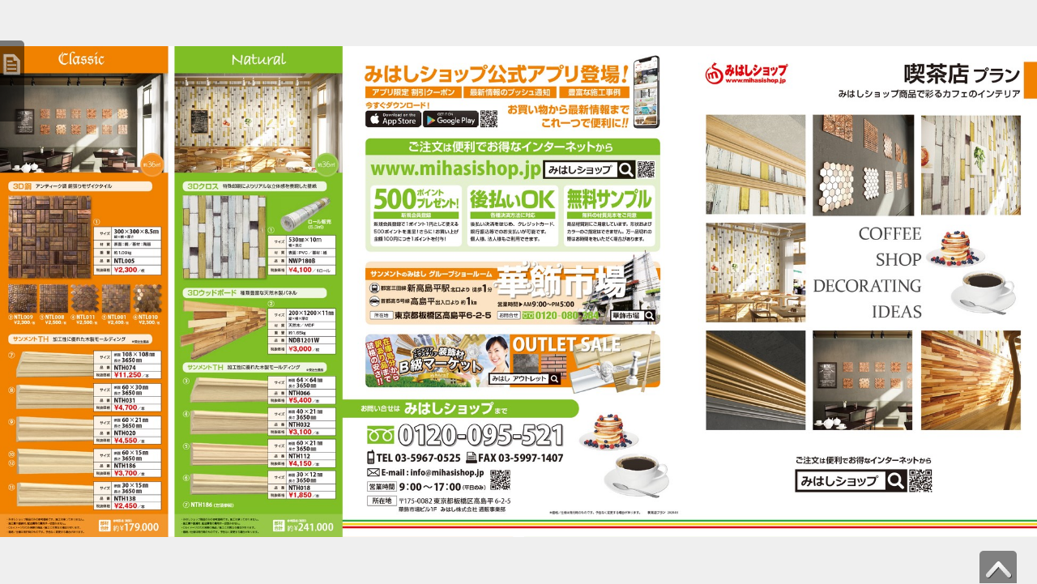

--- FILE ---
content_type: text/html
request_url: https://mihasishop.info/products/catalog/acti_cafe_202005/HTML5/pc.html
body_size: 1069
content:
<!DOCTYPE html>
<html>
<head>
  <meta charset="utf-8">
  <meta http-equiv="X-UA-Compatible" content="IE=edge,chrome=1">
  <title>カフェ内装プラン パンフレット</title>
  <meta name="keywords" content="カフェ内装プラン パンフレット">
  <meta name="description" content="カフェ内装プラン パンフレット : ActiBook Ver.6.0">
  <link href="favicon.ico" rel="shortcut icon" type="image/x-icon" />
  <meta property="og:title" content="カフェ内装プラン パンフレット">
  <meta property="og:type" content="book">
  <meta property="og:description" content="カフェ内装プラン パンフレット">
  <link rel="image_src" href="../iPhone/cover2.jpg"/>

<!-- Google Analytics (gtag.js) -->
<script async src="https://www.googletagmanager.com/gtag/js?id=UA-174581630-1"></script>
<script>
	window.dataLayer = window.dataLayer || [];
	function gtag(){dataLayer.push(arguments);}
	gtag("js", new Date());
	gtag("config", "UA-174581630-1");
</script>

  <link rel="stylesheet" type="text/css" href="assets/css/application.css" media="screen" />
  <!--[if lt IE 9]>
    <script type="text/javascript" src="assets/javascripts/ie.js"></script>
  <![endif]-->
  <script src="js/aws-sdk-2.1.10.min.js"></script>
  <script type="text/javascript">
  var _gaq = _gaq || [];
  (function() {var ga = document.createElement('script'); ga.type = 'text/javascript'; ga.async = true;ga.src = ('https:' == document.location.protocol ? 'https://ssl' : 'http://www') + '.google-analytics.com/ga.js';var s = document.getElementsByTagName('script')[0]; s.parentNode.insertBefore(ga, s);})();
  </script>
</head>
<body>
<!--[if lt IE 9]>
<p class="chromeframe">
    お使いのブラウザーは古いためこのコンテンツをご覧になれません。
    バージョンアップを行うか、別のブラウザーで閲覧してください。
</p>
<![endif]-->
<![if (gte IE 9) | ! IE]>
  <!-- <span class="loading-initapp">Loading...</span> -->
  <div class="loading-initapp">
    <div class="circle"></div>
    <div class="circle1"></div>
  </div>

  <script type="text/javascript">
    window.isMobile = false;
  </script>
  <script type="text/javascript" src="assets/javascripts/application.js"></script>
<![endif]>
</body>
</html>


--- FILE ---
content_type: text/css
request_url: https://mihasishop.info/products/catalog/acti_cafe_202005/HTML5/assets/css/application.css
body_size: 26988
content:


/***  tmp\compass\reset  ***/

html,body,div,span,applet,object,iframe,h1,h2,h3,h4,h5,h6,p,blockquote,pre,a,abbr,acronym,address,big,cite,code,del,dfn,em,img,ins,kbd,q,s,samp,small,strike,strong,sub,sup,tt,var,b,u,i,center,dl,dt,dd,ol,ul,li,fieldset,form,label,legend,table,caption,tbody,tfoot,thead,tr,th,td,article,aside,canvas,details,embed,figure,figcaption,footer,header,hgroup,menu,nav,output,ruby,section,summary,time,mark,audio,video{margin:0;padding:0;border:0;font:inherit;font-size:100%;vertical-align:baseline}html{line-height:1}ol,ul{list-style:none}table{border-collapse:collapse;border-spacing:0}caption,th,td{text-align:left;font-weight:normal;vertical-align:middle}q,blockquote{quotes:none}q:before,q:after,blockquote:before,blockquote:after{content:"";content:none}a img{border:none}article,aside,details,figcaption,figure,footer,header,hgroup,menu,nav,section,summary{display:block}



/***  app\assets\stylesheets\css\animate-custom  ***/

/*

Animate.css - http://daneden.me/animate

LICENSED UNDER THE  MIT LICENSE (MIT)



Copyright (c) 2012 Dan Eden



Permission is hereby granted, free of charge, to any person obtaining a copy of this software and associated documentation files (the "Software"), to deal in the Software without restriction, including without limitation the rights to use, copy, modify, merge, publish, distribute, sublicense, and/or sell copies of the Software, and to permit persons to whom the Software is furnished to do so, subject to the following conditions:



The above copyright notice and this permission notice shall be included in all copies or substantial portions of the Software.



THE SOFTWARE IS PROVIDED "AS IS", WITHOUT WARRANTY OF ANY KIND, EXPRESS OR IMPLIED, INCLUDING BUT NOT LIMITED TO THE WARRANTIES OF MERCHANTABILITY, FITNESS FOR A PARTICULAR PURPOSE AND NONINFRINGEMENT. IN NO EVENT SHALL THE AUTHORS OR COPYRIGHT HOLDERS BE LIABLE FOR ANY CLAIM, DAMAGES OR OTHER LIABILITY, WHETHER IN AN ACTION OF CONTRACT, TORT OR OTHERWISE, ARISING FROM, OUT OF OR IN CONNECTION WITH THE SOFTWARE OR THE USE OR OTHER DEALINGS IN THE SOFTWARE.

*/

/*main_menu unclickable*/

.acti-animated {
	-webkit-animation-fill-mode: both;
	-moz-animation-fill-mode: both;
	-ms-animation-fill-mode: both;
	-o-animation-fill-mode: both;
	animation-fill-mode: both;
	-webkit-animation-duration: 1s;
	-moz-animation-duration: 1s;
	-ms-animation-duration: 1s;
	-o-animation-duration: 1s;
	animation-duration: 1s;
}

@-webkit-keyframes fadeIn {
	0% {opacity: 0;
		}	
	100% {
		
		opacity: 1;}
}

@-moz-keyframes fadeIn {
	0% {opacity: 0;
		}
	100% {
		opacity: 1;}
}

@-o-keyframes fadeIn {
	0% {opacity: 0;
		}	
	100% {
		opacity: 1;}
}

@keyframes fadeIn {
	0% {opacity: 0;
		}	
	100% {
		opacity: 1;}
}

.fadeIn {
	-webkit-animation-name: fadeIn;
	-moz-animation-name: fadeIn;
	-o-animation-name: fadeIn;
	animation-name: fadeIn;
}
@-webkit-keyframes fadeInUp {
	0% {
		opacity: 0;
		-webkit-transform: translateY(20px);
	}
	
	100% {
		opacity: 1;
		-webkit-transform: translateY(0);
	}
}

@-moz-keyframes fadeInUp {
	0% {
		opacity: 0;
		-moz-transform: translateY(20px);
	}
	
	100% {
		opacity: 1;
		-moz-transform: translateY(0);
	}
}

@-o-keyframes fadeInUp {
	0% {
		opacity: 0;
		-o-transform: translateY(20px);
	}
	
	100% {
		opacity: 1;
		-o-transform: translateY(0);
	}
}

@keyframes fadeInUp {
	0% {
		opacity: 0;
		transform: translateY(20px);
	}
	
	100% {
		opacity: 1;
		transform: translateY(0);
	}
}

.fadeInUp {
	-webkit-animation-name: fadeInUp;
	-moz-animation-name: fadeInUp;
	-o-animation-name: fadeInUp;
	animation-name: fadeInUp;
}
@-webkit-keyframes fadeInDown {
	0% {
		opacity: 0;
		-webkit-transform: translateY(-20px);
	}
	
	100% {
		opacity: 1;
		-webkit-transform: translateY(0);
	}
}

@-moz-keyframes fadeInDown {
	0% {
		opacity: 0;
		-moz-transform: translateY(-20px);
	}
	
	100% {
		opacity: 1;
		-moz-transform: translateY(0);
	}
}

@-o-keyframes fadeInDown {
	0% {
		opacity: 0;
		-ms-transform: translateY(-20px);
	}
	
	100% {
		opacity: 1;
		-ms-transform: translateY(0);
	}
}

@keyframes fadeInDown {
	0% {
		opacity: 0;
		transform: translateY(-20px);
	}
	
	100% {
		opacity: 1;
		transform: translateY(0);
	}
}

.fadeInDown {
	-webkit-animation-name: fadeInDown;
	-moz-animation-name: fadeInDown;
	-o-animation-name: fadeInDown;
	animation-name: fadeInDown;
}
@-webkit-keyframes fadeInLeft {
	0% {
		opacity: 0;
		-webkit-transform: translateX(-20px);
	}
	
	100% {
		opacity: 1;
		-webkit-transform: translateX(0);
	}
}

@-moz-keyframes fadeInLeft {
	0% {
		opacity: 0;
		
		-moz-transform: translateX(-20px);
	}
	
	100% {
		opacity: 1;
		-moz-transform: translateX(0);
	}
}

@-o-keyframes fadeInLeft {
	0% {
		opacity: 0;
		-o-transform: translateX(-20px);
	}
	
	100% {
		opacity: 1;
		-o-transform: translateX(0);
	}
}

@keyframes fadeInLeft {
	0% {
		opacity: 0;
		transform: translateX(-20px);
	}
	
	100% {
		opacity: 1;
		transform: translateX(0);
	}
}

.fadeInLeft {
	-webkit-animation-name: fadeInLeft;
	-moz-animation-name: fadeInLeft;
	-o-animation-name: fadeInLeft;
	animation-name: fadeInLeft;
}
@-webkit-keyframes fadeInRight {
	0% {
		opacity: 0;
		-webkit-transform: translateX(20px);
	}
	
	100% {
		opacity: 1;
		-webkit-transform: translateX(0);
	}
}

@-moz-keyframes fadeInRight {
	0% {
		opacity: 0;
		-moz-transform: translateX(20px);
	}
	
	100% {

		opacity: 1;
		-moz-transform: translateX(0);
	}
}

@-o-keyframes fadeInRight {
	0% {
		opacity: 0;
		-o-transform: translateX(20px);
	}
	
	100% {
		opacity: 1;
		-o-transform: translateX(0);
	}
}

@keyframes fadeInRight {
	0% {
		opacity: 0;
		
		transform: translateX(20px);
	}
	
	100% {
		
		
		opacity: 1;
		transform: translateX(0);
	}
}

.fadeInRight {
	-webkit-animation-name: fadeInRight;
	-moz-animation-name: fadeInRight;
	-o-animation-name: fadeInRight;
	animation-name: fadeInRight;
}
@-webkit-keyframes fadeOut {
	0% {
		opacity: 1;}
	100% {opacity: 0;
		}
}

@-moz-keyframes fadeOut {
	0% {
		
		opacity: 1;}
	100% {opacity: 0;
		}
}

@-o-keyframes fadeOut {
	0% {
		
		opacity: 1;}
	100% {opacity: 0;
		}
}

@keyframes fadeOut {
	0% {
		opacity: 1;}
	100% {opacity: 0;
		}
}

.fadeOut {
	-webkit-animation-name: fadeOut;
	-moz-animation-name: fadeOut;
	-o-animation-name: fadeOut;
	animation-name: fadeOut;
}
@-webkit-keyframes fadeOutDown {
	0% {
		
		
		opacity: 1;
		-webkit-transform: translateY(0);
	}
	
	100% {
		opacity: 0;
		-webkit-transform: translateY(20px);
	}
}

@-moz-keyframes fadeOutDown {
	0% {
		
		
		opacity: 1;
		-moz-transform: translateY(0);
	}
	
	100% {
		opacity: 0;
		
		-moz-transform: translateY(20px);
	}
}

@-o-keyframes fadeOutDown {
	0% {
		
		
		opacity: 1;
		-o-transform: translateY(0);
	}
	
	100% {
		opacity: 0;
		
		-o-transform: translateY(20px);
	}
}

@keyframes fadeOutDown {
	0% {
		
		
		opacity: 1;
		transform: translateY(0);
	}
	
	100% {
		opacity: 0;
		
		transform: translateY(20px);
	}
}

.fadeOutDown {
	-webkit-animation-name: fadeOutDown;
	-moz-animation-name: fadeOutDown;
	-o-animation-name: fadeOutDown;
	animation-name: fadeOutDown;
}

@-webkit-keyframes fadeOutUp {
	0% {
		opacity: 1;
		-webkit-transform: translateY(0);
	}
	
	100% {
		opacity: 0;
		-webkit-transform: translateY(-20px);
	}
}

@-moz-keyframes fadeOutUp {
	0% {
		
		
		opacity: 1;
		-moz-transform: translateY(0);
	}
	
	100% {
		opacity: 0;
		
		-moz-transform: translateY(-20px);
	}
}

@-o-keyframes fadeOutUp {
	0% {
		
		
		opacity: 1;
		-o-transform: translateY(0);
	}
	
	100% {
		opacity: 0;
		
		-o-transform: translateY(-20px);
	}
}

@keyframes fadeOutUp {
	0% {
		
		
		opacity: 1;
		transform: translateY(0);
	}
	
	100% {
		opacity: 0;
		
		transform: translateY(-20px);
	}
}

.fadeOutUp {
	-webkit-animation-name: fadeOutUp;
	-moz-animation-name: fadeOutUp;
	-o-animation-name: fadeOutUp;
	animation-name: fadeOutUp;
}

@-webkit-keyframes fadeOutLeft {
	0% {
		
		
		opacity: 1;
		-webkit-transform: translateX(0);
	}
	
	100% {
		opacity: 0;
		
		-webkit-transform: translateX(-20px);
	}
}

@-moz-keyframes fadeOutLeft {
	0% {
		
		
		opacity: 1;
		-moz-transform: translateX(0);
	}
	
	100% {
		opacity: 0;
		
		-moz-transform: translateX(-20px);
	}
}

@-o-keyframes fadeOutLeft {
	0% {
		
		
		opacity: 1;
		-o-transform: translateX(0);
	}
	
	100% {
		opacity: 0;
		
		-o-transform: translateX(-20px);
	}
}

@keyframes fadeOutLeft {
	0% {
		
		
		opacity: 1;
		transform: translateX(0);
	}
	
	100% {
		opacity: 0;
		
		transform: translateX(-20px);
	}
}

.fadeOutLeft {
	-webkit-animation-name: fadeOutLeft;
	-moz-animation-name: fadeOutLeft;
	-o-animation-name: fadeOutLeft;
	animation-name: fadeOutLeft;
}
@-webkit-keyframes fadeOutRight {
	0% {
		
		
		opacity: 1;
		-webkit-transform: translateX(0);
	}
	
	100% {
		opacity: 0;
		
		-webkit-transform: translateX(20px);
	}
}

@-moz-keyframes fadeOutRight {
	0% {
		
		
		opacity: 1;
		-moz-transform: translateX(0);
	}
	
	100% {
		opacity: 0;
		
		-moz-transform: translateX(20px);
	}
}

@-o-keyframes fadeOutRight {
	0% {
		
		
		opacity: 1;
		-o-transform: translateX(0);
	}
	
	100% {
		opacity: 0;
		
		-o-transform: translateX(20px);
	}
}

@keyframes fadeOutRight {
	0% {
		opacity: 1;
		transform: translateX(0);
	}
	
	100% {
		opacity: 0;
		transform: translateX(20px);
	}
}

.fadeOutRight {
	-webkit-animation-name: fadeOutRight;
	-moz-animation-name: fadeOutRight;
	-o-animation-name: fadeOutRight;
	animation-name: fadeOutRight;
}

.reflect{
    -webkit-transform: scaleX(-1);
    -o-transform: scaleX(-1);
    -moz-transform: scaleX(-1);
    transform: scaleX(-1);
    filter: FlipH;
    -ms-filter: "FlipH";
}




/***  app\assets\stylesheets\css\mediaelementplayer  ***/

.mejs-offscreen{
/* Accessibility: hide screen reader texts (and prefer "top" for RTL languages). */
	position: absolute !important;
	top: -10000px;
	left: -10000px;
	overflow: hidden;
	width: 1px;
	height: 1px;
}

.mejs-container {
	position: relative;
	background: #000;
	font-family: Helvetica, Arial;
	text-align: left;
	vertical-align: top;
	text-indent: 0;
}

.mejs-container:focus { 
	outline: none; 
}

.me-plugin {
	position: absolute;
}

.mejs-embed, .mejs-embed body {
	width: 100%;
	height: 100%;
	margin: 0;
	padding: 0;
	background: #000;
	overflow: hidden;
}

.mejs-fullscreen {
	/* set it to not show scroll bars so 100% will work */
	overflow: hidden !important;
}

.mejs-container-fullscreen {
	position: fixed;
	left: 0;
	top: 0;
	right: 0;
	bottom: 0;
	overflow: hidden;
	z-index: 1000;
}
.mejs-container-fullscreen .mejs-mediaelement,
.mejs-container-fullscreen video {
	width: 100%;
	height: 100%;
}

.mejs-clear {
	clear: both;
}

/* Start: LAYERS */
.mejs-background {
	position: absolute;
	top: 0;
	left: 0;
}

.mejs-mediaelement {
	position: absolute;
	top: 0;
	left: 0;
	width: 100%;
	height: 100%;
}

.mejs-poster {
	position: absolute;
	top: 0;
	left: 0;
	background-size: contain ;
	background-position: 50% 50% ;
	background-repeat: no-repeat ;
}
:root .mejs-poster img {
	display: none ;
}

.mejs-poster img {
	border: 0;
	padding: 0;
	border: 0;
}

.mejs-overlay {
	position: absolute;
	top: 0;
	left: 0;
}

.mejs-overlay-play {
	cursor: pointer;
}

.mejs-overlay-button {
	position: absolute;
	top: 50%;
	left: 50%;
	width: 100px;
	height: 100px;
	margin: -50px 0 0 -50px;
	background: url(../img/bigplay.png) no-repeat;
}

.no-svg .mejs-overlay-button {
	background-image: url(../img/bigplay.png);
}

.mejs-overlay:hover .mejs-overlay-button {
	background-position: 0 -100px ;
}

.mejs-overlay-loading {
	position: absolute;
	top: 50%;
	left: 50%;
	width: 80px;
	height: 80px;
	margin: -40px 0 0 -40px;
	background: #333;
	background: url(../img/background.png);
	background: rgba(0, 0, 0, 0.9);
	background: -webkit-gradient(linear, 0% 0%, 0% 100%, from(rgba(50,50,50,0.9)), to(rgba(0,0,0,0.9)));
	background: -webkit-linear-gradient(top, rgba(50,50,50,0.9), rgba(0,0,0,0.9));
	background: -moz-linear-gradient(top, rgba(50,50,50,0.9), rgba(0,0,0,0.9));
	background: -o-linear-gradient(top, rgba(50,50,50,0.9), rgba(0,0,0,0.9));
	background: -ms-linear-gradient(top, rgba(50,50,50,0.9), rgba(0,0,0,0.9));
	background: linear-gradient(rgba(50,50,50,0.9), rgba(0,0,0,0.9));
}

.mejs-overlay-loading span {
	display: block;
	width: 80px;
	height: 80px;
	background: transparent url(../img/loading.gif) 50% 50% no-repeat;
}

/* End: LAYERS */

/* Start: CONTROL BAR */
.mejs-container .mejs-controls {
	position: absolute;
	list-style-type: none;
	margin: 0;
	padding: 0;
	bottom: 0;
	left: 0;
	background: url(../img/background.png);
	background: rgba(0, 0, 0, 0.7);
	background: -webkit-gradient(linear, 0% 0%, 0% 100%, from(rgba(50,50,50,0.7)), to(rgba(0,0,0,0.7)));
	background: -webkit-linear-gradient(top, rgba(50,50,50,0.7), rgba(0,0,0,0.7));
	background: -moz-linear-gradient(top, rgba(50,50,50,0.7), rgba(0,0,0,0.7));
	background: -o-linear-gradient(top, rgba(50,50,50,0.7), rgba(0,0,0,0.7));
	background: -ms-linear-gradient(top, rgba(50,50,50,0.7), rgba(0,0,0,0.7));
	background: linear-gradient(rgba(50,50,50,0.7), rgba(0,0,0,0.7));
	height: 30px;
	width: 100%;
}
.mejs-container .mejs-controls  div {
	list-style-type: none;
	background-image: none;
	display: block;
	float: left;
	margin: 0;
	padding: 0;
	width: 26px;
	height: 26px;
	font-size: 11px;
	line-height: 11px;
	font-family: Helvetica, Arial;
	border: 0;
}

.mejs-controls .mejs-button button {
	cursor: pointer;
	display: block;
	font-size: 0;
	line-height: 0;
	text-decoration: none;
	margin: 7px 5px;
	padding: 0;
	position: absolute;
	height: 16px;
	width: 16px;
	border: 0;
	background: transparent url(../img/controls.png) no-repeat;
}

.no-svg .mejs-controls .mejs-button button {
	background-image: url(../img/controls.png);
}

	/* :focus for accessibility */
.mejs-controls .mejs-button button:focus {
	outline: dotted 1px #999;
}

/* End: CONTROL BAR */

/* Start: Time (Current / Duration) */
.mejs-container .mejs-controls .mejs-time {
	color: #fff;
	display: block;
	height: 17px;
	width: auto;
	padding: 10px 3px 0 3px ;
	overflow: hidden;
	text-align: center;
	-moz-box-sizing: content-box;
	-webkit-box-sizing: content-box;
	box-sizing: content-box;
}

.mejs-container .mejs-controls .mejs-time a {
	color: #fff;
	font-size: 11px;
	line-height: 12px;
	display: block;
	float: left;
	margin: 1px 2px 0 0;
	width: auto;
}
/* End: Time (Current / Duration) */

/* Start: Play/Pause/Stop */
.mejs-controls .mejs-play button {
	background-position: 0 0;
}

.mejs-controls .mejs-pause button {
	background-position: 0 -16px;
}

.mejs-controls .mejs-stop button {
	background-position: -112px 0;
}
/* Start: Play/Pause/Stop */

/* Start: Progress Bar */
.mejs-controls div.mejs-time-rail {
	direction: ltr;
	width: 200px;
	padding-top: 5px;
}

.mejs-controls .mejs-time-rail span, .mejs-controls .mejs-time-rail a {
	display: block;
	position: absolute;
	width: 180px;
	height: 10px;
	-webkit-border-radius: 2px;
	-moz-border-radius: 2px;
	border-radius: 2px;
	cursor: pointer;
}

.mejs-controls .mejs-time-rail .mejs-time-total {
	margin: 5px;
	background: #333;
	background: rgba(50,50,50,0.8);
	background: -webkit-gradient(linear, 0% 0%, 0% 100%, from(rgba(30,30,30,0.8)), to(rgba(60,60,60,0.8)));
	background: -webkit-linear-gradient(top, rgba(30,30,30,0.8), rgba(60,60,60,0.8));
	background: -moz-linear-gradient(top, rgba(30,30,30,0.8), rgba(60,60,60,0.8));
	background: -o-linear-gradient(top, rgba(30,30,30,0.8), rgba(60,60,60,0.8));
	background: -ms-linear-gradient(top, rgba(30,30,30,0.8), rgba(60,60,60,0.8));
	background: linear-gradient(rgba(30,30,30,0.8), rgba(60,60,60,0.8));
}

.mejs-controls .mejs-time-rail .mejs-time-buffering {
	width: 100%;
	background-image: -o-linear-gradient(-45deg, rgba(255, 255, 255, 0.15) 25%, transparent 25%, transparent 50%, rgba(255, 255, 255, 0.15) 50%, rgba(255, 255, 255, 0.15) 75%, transparent 75%, transparent);
	background-image: -webkit-gradient(linear, 0 100%, 100% 0, color-stop(0.25, rgba(255, 255, 255, 0.15)), color-stop(0.25, transparent), color-stop(0.5, transparent), color-stop(0.5, rgba(255, 255, 255, 0.15)), color-stop(0.75, rgba(255, 255, 255, 0.15)), color-stop(0.75, transparent), to(transparent));
	background-image: -webkit-linear-gradient(-45deg, rgba(255, 255, 255, 0.15) 25%, transparent 25%, transparent 50%, rgba(255, 255, 255, 0.15) 50%, rgba(255, 255, 255, 0.15) 75%, transparent 75%, transparent);
	background-image: -moz-linear-gradient(-45deg, rgba(255, 255, 255, 0.15) 25%, transparent 25%, transparent 50%, rgba(255, 255, 255, 0.15) 50%, rgba(255, 255, 255, 0.15) 75%, transparent 75%, transparent);
	background-image: -ms-linear-gradient(-45deg, rgba(255, 255, 255, 0.15) 25%, transparent 25%, transparent 50%, rgba(255, 255, 255, 0.15) 50%, rgba(255, 255, 255, 0.15) 75%, transparent 75%, transparent);
	background-image: linear-gradient(-45deg, rgba(255, 255, 255, 0.15) 25%, transparent 25%, transparent 50%, rgba(255, 255, 255, 0.15) 50%, rgba(255, 255, 255, 0.15) 75%, transparent 75%, transparent);
	-webkit-background-size: 15px 15px;
	-moz-background-size: 15px 15px;
	-o-background-size: 15px 15px;
	background-size: 15px 15px;
	-webkit-animation: buffering-stripes 2s linear infinite;
	-moz-animation: buffering-stripes 2s linear infinite;
	-ms-animation: buffering-stripes 2s linear infinite;
	-o-animation: buffering-stripes 2s linear infinite;
	animation: buffering-stripes 2s linear infinite;
}

@-webkit-keyframes buffering-stripes { from {background-position: 0 0;} to {background-position: 30px 0;} }
@-moz-keyframes buffering-stripes { from {background-position: 0 0;} to {background-position: 30px 0;} }
@-ms-keyframes buffering-stripes { from {background-position: 0 0;} to {background-position: 30px 0;} }
@-o-keyframes buffering-stripes { from {background-position: 0 0;} to {background-position: 30px 0;} }
@keyframes buffering-stripes { from {background-position: 0 0;} to {background-position: 30px 0;} }

.mejs-controls .mejs-time-rail .mejs-time-loaded {
	background: #3caac8;
	background: rgba(60,170,200,0.8);
	background: -webkit-gradient(linear, 0% 0%, 0% 100%, from(rgba(44,124,145,0.8)), to(rgba(78,183,212,0.8)));
	background: -webkit-linear-gradient(top, rgba(44,124,145,0.8), rgba(78,183,212,0.8));
	background: -moz-linear-gradient(top, rgba(44,124,145,0.8), rgba(78,183,212,0.8));
	background: -o-linear-gradient(top, rgba(44,124,145,0.8), rgba(78,183,212,0.8));
	background: -ms-linear-gradient(top, rgba(44,124,145,0.8), rgba(78,183,212,0.8));
	background: linear-gradient(rgba(44,124,145,0.8), rgba(78,183,212,0.8));
	width: 0;
}

.mejs-controls .mejs-time-rail .mejs-time-current {
	background: #fff;
	background: rgba(255,255,255,0.8);
	background: -webkit-gradient(linear, 0% 0%, 0% 100%, from(rgba(255,255,255,0.9)), to(rgba(200,200,200,0.8)));
	background: -webkit-linear-gradient(top, rgba(255,255,255,0.9), rgba(200,200,200,0.8));
	background: -moz-linear-gradient(top, rgba(255,255,255,0.9), rgba(200,200,200,0.8));
	background: -o-linear-gradient(top, rgba(255,255,255,0.9), rgba(200,200,200,0.8));
	background: -ms-linear-gradient(top, rgba(255,255,255,0.9), rgba(200,200,200,0.8));
	background: linear-gradient(rgba(255,255,255,0.9), rgba(200,200,200,0.8));
	width: 0;
}

.mejs-controls .mejs-time-rail .mejs-time-handle {
	display: none;
	position: absolute;
	margin: 0;
	width: 10px;
	background: #fff;
	-webkit-border-radius: 5px;
	-moz-border-radius: 5px;
	border-radius: 5px;
	cursor: pointer;
	border: solid 2px #333;
	top: -2px;
	text-align: center;
}

.mejs-controls .mejs-time-rail .mejs-time-float {
	position: absolute;
	display: none;
	background: #eee;
	width: 36px;
	height: 17px;
	border: solid 1px #333;
	top: -26px;
	margin-left: -18px;
	text-align: center;
	color: #111;
}

.mejs-controls .mejs-time-rail .mejs-time-float-current {
	margin: 2px;
	width: 30px;
	display: block;
	text-align: center;
	left: 0;
}

.mejs-controls .mejs-time-rail .mejs-time-float-corner {
	position: absolute;
	display: block;
	width: 0;
	height: 0;
	line-height: 0;
	border: solid 5px #eee;
	border-color: #eee transparent transparent transparent;
	-webkit-border-radius: 0;
	-moz-border-radius: 0;
	border-radius: 0;
	top: 15px;
	left: 13px;
}

.mejs-long-video .mejs-controls .mejs-time-rail .mejs-time-float {
	width: 48px;
}

.mejs-long-video .mejs-controls .mejs-time-rail .mejs-time-float-current {
	width: 44px;
}

.mejs-long-video .mejs-controls .mejs-time-rail .mejs-time-float-corner {
	left: 18px;
}

/*
.mejs-controls .mejs-time-rail:hover .mejs-time-handle {
	visibility:visible;
}
*/
/* End: Progress Bar */

/* Start: Fullscreen */
.mejs-controls .mejs-fullscreen-button button {
	background-position: -32px 0;
}

.mejs-controls .mejs-unfullscreen button {
	background-position: -32px -16px;
}
/* End: Fullscreen */


/* Start: Mute/Volume */
.mejs-controls .mejs-volume-button {
}

.mejs-controls .mejs-mute button {
	background-position: -16px -16px;
}

.mejs-controls .mejs-unmute button {
	background-position: -16px 0;
}

.mejs-controls .mejs-volume-button {
	position: relative;
}

.mejs-controls .mejs-volume-button .mejs-volume-slider {
	display: none;
	height: 115px;
	width: 25px;
	background: url(../img/background.png);
	background: rgba(50, 50, 50, 0.7);
	-webkit-border-radius: 0;
	-moz-border-radius: 0;
	border-radius: 0;
	top: -115px;
	left: 0;
	z-index: 1;
	position: absolute;
	margin: 0;
}

.mejs-controls .mejs-volume-button:hover {
	-webkit-border-radius: 0 0 4px 4px;
	-moz-border-radius: 0 0 4px 4px;
	border-radius: 0 0 4px 4px;
}

/*
.mejs-controls .mejs-volume-button:hover .mejs-volume-slider {
	display: block;
}
*/

.mejs-controls .mejs-volume-button .mejs-volume-slider .mejs-volume-total {
	position: absolute;
	left: 11px;
	top: 8px;
	width: 2px;
	height: 100px;
	background: #ddd;
	background: rgba(255, 255, 255, 0.5);
	margin: 0;
}

.mejs-controls .mejs-volume-button .mejs-volume-slider .mejs-volume-current {
	position: absolute;
	left: 11px;
	top: 8px;
	width: 2px;
	height: 100px;
	background: #ddd;
	background: rgba(255, 255, 255, 0.9);
	margin: 0;
}

.mejs-controls .mejs-volume-button .mejs-volume-slider .mejs-volume-handle {
	position: absolute;
	left: 4px;
	top: -3px;
	width: 16px;
	height: 6px;
	background: #ddd;
	background: rgba(255, 255, 255, 0.9);
	cursor: N-resize;
	-webkit-border-radius: 1px;
	-moz-border-radius: 1px;
	border-radius: 1px;
	margin: 0;
}

/* horizontal version */
.mejs-controls a.mejs-horizontal-volume-slider {
	height: 26px;
	width: 56px;
	position: relative;
    display: block;
    float: left;
    vertical-align: middle;
}

.mejs-controls .mejs-horizontal-volume-slider .mejs-horizontal-volume-total {
	position: absolute;
	left: 0;
	top: 11px;
	width: 50px;
	height: 8px;
	margin: 0;
	padding: 0;
	font-size: 1px;
	-webkit-border-radius: 2px;
	-moz-border-radius: 2px;
	border-radius: 2px;
	background: #333;
	background: rgba(50,50,50,0.8);
	background: -webkit-gradient(linear, 0% 0%, 0% 100%, from(rgba(30,30,30,0.8)), to(rgba(60,60,60,0.8)));
	background: -webkit-linear-gradient(top, rgba(30,30,30,0.8), rgba(60,60,60,0.8));
	background: -moz-linear-gradient(top, rgba(30,30,30,0.8), rgba(60,60,60,0.8));
	background: -o-linear-gradient(top, rgba(30,30,30,0.8), rgba(60,60,60,0.8));
	background: -ms-linear-gradient(top, rgba(30,30,30,0.8), rgba(60,60,60,0.8));
	background: linear-gradient(rgba(30,30,30,0.8), rgba(60,60,60,0.8));
}

.mejs-controls .mejs-horizontal-volume-slider .mejs-horizontal-volume-current {
	position: absolute;
	left: 0;
	top: 11px;
	width: 50px;
	height: 8px;
	margin: 0;
	padding: 0;
	font-size: 1px;
	-webkit-border-radius: 2px;
	-moz-border-radius: 2px;
	border-radius: 2px;
	background: #fff;
	background: rgba(255,255,255,0.8);
	background: -webkit-gradient(linear, 0% 0%, 0% 100%, from(rgba(255,255,255,0.9)), to(rgba(200,200,200,0.8)));
	background: -webkit-linear-gradient(top, rgba(255,255,255,0.9), rgba(200,200,200,0.8));
	background: -moz-linear-gradient(top, rgba(255,255,255,0.9), rgba(200,200,200,0.8));
	background: -o-linear-gradient(top, rgba(255,255,255,0.9), rgba(200,200,200,0.8));
	background: -ms-linear-gradient(top, rgba(255,255,255,0.9), rgba(200,200,200,0.8));
	background: linear-gradient(rgba(255,255,255,0.9), rgba(200,200,200,0.8));
}

.mejs-controls .mejs-horizontal-volume-slider .mejs-horizontal-volume-handle {
	display: none;
}

/* End: Mute/Volume */

/* Start: Track (Captions and Chapters) */
.mejs-controls .mejs-captions-button {
	position: relative;
}

.mejs-controls .mejs-captions-button button {
	background-position: -48px 0;
}
.mejs-controls .mejs-captions-button .mejs-captions-selector {
	visibility: hidden;
	position: absolute;
	bottom: 26px;
	right: -51px;
	width: 85px;
	height: 100px;
	background: url(../img/background.png);
	background: rgba(50,50,50,0.7);
	border: solid 1px transparent;
	padding: 10px 10px 0 10px;
	overflow: hidden;
	-webkit-border-radius: 0;
	-moz-border-radius: 0;
	border-radius: 0;
}

/*
.mejs-controls .mejs-captions-button:hover  .mejs-captions-selector {
	visibility: visible;
}
*/

.mejs-controls .mejs-captions-button .mejs-captions-selector ul {
	margin: 0;
	padding: 0;
	display: block;
	list-style-type: none !important;
	overflow: hidden;
}

.mejs-controls .mejs-captions-button .mejs-captions-selector ul li {
	margin: 0 0 6px 0;
	padding: 0;
	list-style-type: none !important;
	display: block;
	color: #fff;
	overflow: hidden;
}

.mejs-controls .mejs-captions-button .mejs-captions-selector ul li input {
	clear: both;
	float: left;
	margin: 3px 3px 0 5px;
}

.mejs-controls .mejs-captions-button .mejs-captions-selector ul li label {
	width: 55px;
	float: left;
	padding: 4px 0 0 0;
	line-height: 15px;
	font-family: helvetica, arial;
	font-size: 10px;
}

.mejs-controls .mejs-captions-button .mejs-captions-translations {
	font-size: 10px;
	margin: 0 0 5px 0;
}

.mejs-chapters {
	position: absolute;
	top: 0;
	left: 0;
	-xborder-right: solid 1px #fff;
	width: 10000px;
	z-index: 1;
}

.mejs-chapters .mejs-chapter {
	position: absolute;
	float: left;
	background: #222;
	background: rgba(0, 0, 0, 0.7);
	background: -webkit-gradient(linear, 0% 0%, 0% 100%, from(rgba(50,50,50,0.7)), to(rgba(0,0,0,0.7)));
	background: -webkit-linear-gradient(top, rgba(50,50,50,0.7), rgba(0,0,0,0.7));
	background: -moz-linear-gradient(top, rgba(50,50,50,0.7), rgba(0,0,0,0.7));
	background: -o-linear-gradient(top, rgba(50,50,50,0.7), rgba(0,0,0,0.7));
	background: -ms-linear-gradient(top, rgba(50,50,50,0.7), rgba(0,0,0,0.7));
	background: linear-gradient(rgba(50,50,50,0.7), rgba(0,0,0,0.7));
	filter: progid:DXImageTransform.Microsoft.Gradient(GradientType=0, startColorstr=#323232,endColorstr=#000000);
	overflow: hidden;
	border: 0;
}

.mejs-chapters .mejs-chapter .mejs-chapter-block {
	font-size: 11px;
	color: #fff;
	padding: 5px;
	display: block;
	border-right: solid 1px #333;
	border-bottom: solid 1px #333;
	cursor: pointer;
}

.mejs-chapters .mejs-chapter .mejs-chapter-block-last {
	border-right: none;
}

.mejs-chapters .mejs-chapter .mejs-chapter-block:hover {
	background: #666;
	background: rgba(102,102,102, 0.7);
	background: -webkit-gradient(linear, 0% 0%, 0% 100%, from(rgba(102,102,102,0.7)), to(rgba(50,50,50,0.6)));
	background: -webkit-linear-gradient(top, rgba(102,102,102,0.7), rgba(50,50,50,0.6));
	background: -moz-linear-gradient(top, rgba(102,102,102,0.7), rgba(50,50,50,0.6));
	background: -o-linear-gradient(top, rgba(102,102,102,0.7), rgba(50,50,50,0.6));
	background: -ms-linear-gradient(top, rgba(102,102,102,0.7), rgba(50,50,50,0.6));
	background: linear-gradient(rgba(102,102,102,0.7), rgba(50,50,50,0.6));
	filter: progid:DXImageTransform.Microsoft.Gradient(GradientType=0, startColorstr=#666666,endColorstr=#323232);
}

.mejs-chapters .mejs-chapter .mejs-chapter-block .ch-title {
	font-size: 12px;
	font-weight: bold;
	display: block;
	white-space: nowrap;
	text-overflow: ellipsis;
	margin: 0 0 3px 0;
	line-height: 12px;
}

.mejs-chapters .mejs-chapter .mejs-chapter-block .ch-timespan {
	font-size: 12px;
	line-height: 12px;
	margin: 3px 0 4px 0;
	display: block;
	white-space: nowrap;
	text-overflow: ellipsis;
}

.mejs-captions-layer {
	position: absolute;
	bottom: 0;
	left: 0;
	text-align:center;
	line-height: 20px;
	font-size: 16px;
	color: #fff;
}

.mejs-captions-layer  a {
	color: #fff;
	text-decoration: underline;
}

.mejs-captions-layer[lang=ar] {
	font-size: 20px;
	font-weight: normal;
}

.mejs-captions-position {
	position: absolute;
	width: 100%;
	bottom: 15px;
	left: 0;
}

.mejs-captions-position-hover {
	bottom: 35px;
}

.mejs-captions-text {
	padding: 3px 5px;
	background: url(../img/background.png);
	background: rgba(20, 20, 20, 0.5);
	white-space: pre-wrap;
}
/* End: Track (Captions and Chapters) */

/* Start: Error */
.me-cannotplay {
}

.me-cannotplay a {
	color: #fff;
	font-weight: bold;
}

.me-cannotplay span {
	padding: 15px;
	display: block;
}
/* End: Error */


/* Start: Loop */
.mejs-controls .mejs-loop-off button {
	background-position: -64px -16px;
}

.mejs-controls .mejs-loop-on button {
	background-position: -64px 0;
}

/* End: Loop */

/* Start: backlight */
.mejs-controls .mejs-backlight-off button {
	background-position: -80px -16px;
}

.mejs-controls .mejs-backlight-on button {
	background-position: -80px 0;
}
/* End: backlight */

/* Start: Picture Controls */
.mejs-controls .mejs-picturecontrols-button {
	background-position: -96px 0;
}
/* End: Picture Controls */


/* context menu */
.mejs-contextmenu {
	position: absolute;
	width: 150px;
	padding: 10px;
	border-radius: 4px;
	top: 0;
	left: 0;
	background: #fff;
	border: solid 1px #999;
	z-index: 1001; /* make sure it shows on fullscreen */
}
.mejs-contextmenu .mejs-contextmenu-separator {
	height: 1px;
	font-size: 0;
	margin: 5px 6px;
	background: #333;
}

.mejs-contextmenu .mejs-contextmenu-item {
	font-family: Helvetica, Arial;
	font-size: 12px;
	padding: 4px 6px;
	cursor: pointer;
	color: #333;
}
.mejs-contextmenu .mejs-contextmenu-item:hover {
	background: #2C7C91;
	color: #fff;
}

/* Start: Source Chooser */
.mejs-controls .mejs-sourcechooser-button {
	position: relative;
}

.mejs-controls .mejs-sourcechooser-button button {
	background-position: -128px 0;
}

.mejs-controls .mejs-sourcechooser-button .mejs-sourcechooser-selector {
	visibility: hidden;
	position: absolute;
	bottom: 26px;
	right: -10px;
	width: 130px;
	height: 100px;
	background: url(../img/background.png);
	background: rgba(50,50,50,0.7);
	border: solid 1px transparent;
	padding: 10px;
	overflow: hidden;
	-webkit-border-radius: 0;
	-moz-border-radius: 0;
	border-radius: 0;
}

.mejs-controls .mejs-sourcechooser-button .mejs-sourcechooser-selector ul {
	margin: 0;
	padding: 0;
	display: block;
	list-style-type: none !important;
	overflow: hidden;
}

.mejs-controls .mejs-sourcechooser-button .mejs-sourcechooser-selector ul li {
	margin: 0 0 6px 0;
	padding: 0;
	list-style-type: none !important;
	display: block;
	color: #fff;
	overflow: hidden;
}

.mejs-controls .mejs-sourcechooser-button .mejs-sourcechooser-selector ul li input {
	clear: both;
	float: left;
	margin: 3px 3px 0 5px;
}

.mejs-controls .mejs-sourcechooser-button .mejs-sourcechooser-selector ul li label {
	width: 100px;
	float: left;
	padding: 4px 0 0 0;
	line-height: 15px;
	font-family: helvetica, arial;
	font-size: 10px;
}
/* End: Source Chooser */

/* Start: Postroll */
.mejs-postroll-layer {
	position: absolute;
	bottom: 0;
	left: 0;
	width: 100%;
	height: 100%;
	background: url(../img/background.png);
	background: rgba(50,50,50,0.7);
	z-index: 1000;
	overflow: hidden;
}
.mejs-postroll-layer-content {
	width: 100%;
	height: 100%;
}
.mejs-postroll-close {
	position: absolute;
	right: 0;
	top: 0;
	background: url(../img/background.png);
	background: rgba(50,50,50,0.7);
	color: #fff;
	padding: 4px;
	z-index: 100;
	cursor: pointer;
}
/* End: Postroll */


/* Start: Speed */
div.mejs-speed-button {
	width: 46px !important;
	position: relative;
}

.mejs-controls .mejs-button.mejs-speed-button button {
	background: transparent;
	width: 36px;
	font-size: 11px;
	line-height: normal;
	color: #ffffff;
}

.mejs-controls .mejs-speed-button .mejs-speed-selector {
	display: none;
	position: absolute;
	top: -100px;
	left: -10px;
	width: 60px;
	height: 100px;
	background: url(../img/background.png);
	background: rgba(50, 50, 50, 0.7);
	border: solid 1px transparent;
	padding: 0;
	overflow: hidden;
	-webkit-border-radius: 0;
	-moz-border-radius: 0;
	border-radius: 0;
}


.mejs-controls .mejs-speed-button:hover > .mejs-speed-selector {
	display: block;
}

.mejs-controls .mejs-speed-button .mejs-speed-selector ul li label.mejs-speed-selected {
	color: rgba(33, 248, 248, 1);
}

.mejs-controls .mejs-speed-button .mejs-speed-selector ul {
	margin: 0;
	padding: 0;
	display: block;
	list-style-type: none !important;
	overflow: hidden;
}

.mejs-controls .mejs-speed-button .mejs-speed-selector ul li {
	margin: 0 0 6px 0;
	padding: 0 10px;
	list-style-type: none !important;
	display: block;
	color: #fff;
	overflow: hidden;
}

.mejs-controls .mejs-speed-button .mejs-speed-selector ul li input {
	clear: both;
	float: left;
	margin: 3px 3px 0 5px;
	display: none;
}

.mejs-controls .mejs-speed-button .mejs-speed-selector ul li label {
	width: 60px;
	float: left;
	padding: 4px 0 0 0;
	line-height: 15px;
	font-family: helvetica, arial;
	font-size: 11.5px;
	color: white;
	margin-left: 5px;
	cursor: pointer;
}

.mejs-controls .mejs-speed-button .mejs-speed-selector ul li:hover {
	background-color: rgb(200, 200, 200) !important;
	background-color: rgba(255,255,255,.4) !important;
}
/* End: Speed */

/* Start: Jump Forward */

.mejs-controls .mejs-button.mejs-jump-forward-button {
	background: transparent url(../img/jumpforward.png) no-repeat;
	background-position: 3px 3px;
}
.mejs-controls .mejs-button.mejs-jump-forward-button button {
	background: transparent;
	font-size: 9px;
	line-height: normal;
	color: #ffffff;
}

/* End: Jump Forward */

/* Start: Skip Back */

.mejs-controls .mejs-button.mejs-skip-back-button {
	background: transparent url(../img/skipback.png) no-repeat;
	background-position: 3px 3px;
}
.mejs-controls .mejs-button.mejs-skip-back-button button {
	background: transparent;
	font-size: 9px;
	line-height: normal;
	color: #ffffff;
}

/* End: Skip Back */




/***  tmp\compass\desktop  ***/

@charset "UTF-8";html,button,input,select,textarea{color:#222}body{font-size:1em;line-height:1.4}::-moz-selection,::selection{background:transparent;text-shadow:none}:-webkit-full-screen body,:-moz-full-screen body{width:100%;height:100%}hr{display:block;margin:1em 0;padding:0;height:1px;border:0;border-top:1px solid #ccc}img{vertical-align:middle}fieldset{margin:0;padding:0;border:0}textarea{resize:vertical}.ir{overflow:hidden;border:0;background-color:transparent;*text-indent:-9999px}.ir:before{display:block;width:0;height:100%;content:""}.hidden{display:none !important;visibility:hidden}.visuallyhidden{position:absolute;overflow:hidden;clip:rect(0, 0, 0, 0);margin:-1px;padding:0;width:1px;height:1px;border:0}.visuallyhidden.focusable:active,.visuallyhidden.focusable:focus{position:static;overflow:visible;clip:auto;margin:0;width:auto;height:auto}.invisible{visibility:hidden}.clearfix{*zoom:1}.clearfix:before{display:table;content:" "}.clearfix:after{display:table;content:" ";clear:both}.w10{width:10%}.w20{width:20%}.w30{width:30%}.w40{width:40%}.w50{width:50%}.w60{width:60%}.w70{width:70%}.w80{width:80%}.w90{width:90%}.w100{width:100%}.ml10{margin-left:10px}.ml20{margin-left:20px}.ml30{margin-left:30px}.ml40{margin-left:40px}.ml50{margin-left:50px}.ml60{margin-left:60px}.ml70{margin-left:70px}.ml80{margin-left:80px}.ml90{margin-left:90px}.mr10{margin-right:10px}.mr20{margin-right:20px}.mr30{margin-right:30px}.mr40{margin-right:40px}.mr50{margin-right:50px}.mr60{margin-right:60px}.mr70{margin-right:70px}.mr80{margin-right:80px}.mr90{margin-right:90px}input,select,textarea,input{font-family:"メイリオ",Meiryo,"ＭＳ Ｐゴシック","Hiragino Kaku Gothic Pro",Osaka,"MS P Gothic",sans-serif;border:1px solid #ccc;-webkit-border-radius:3px;-moz-border-radius:3px 3px 3px 3px;border-radius:3px 3px 3px 3px;color:#555;display:inline-block;font-size:13px;line-height:18px;padding:4px;min-height:18px;-webkit-transition:border linear,box-shadow linear;-webkit-transition-delay:0.2s,0.2s;-moz-transition:border linear 0.2s,box-shadow linear 0.2s;-o-transition:border linear 0.2s,box-shadow linear 0.2s;transition:border linear 0.2s,box-shadow linear 0.2s;-webkit-box-sizing:border-box;-moz-box-sizing:border-box;box-sizing:border-box}input:focus,textarea:focus{border-color:rgba(82,168,236,0.8);-webkit-box-shadow:0 1px 3px rgba(0,0,0,0.1) inset,0 0 8px rgba(82,168,236,0.6);-moz-box-shadow:0 1px 3px rgba(0,0,0,0.1) inset,0 0 8px rgba(82,168,236,0.6);box-shadow:0 1px 3px rgba(0,0,0,0.1) inset,0 0 8px rgba(82,168,236,0.6);color:#333;outline:0 none}.acti-btn{font-family:"メイリオ",Meiryo,"ＭＳ Ｐゴシック","Hiragino Kaku Gothic Pro",Osaka,"MS P Gothic",sans-serif;font-size:13px;color:#333;text-shadow:0 1px 1px rgba(255,255,255,0.75);text-decoration:none;cursor:pointer;display:inline-block;padding:4px 14px;line-height:23px;background-repeat:no-repeat;background-image:-webkit-linear-gradient(top, #ffffff 0%,#f6f6f6 47%,#ededed 100%);background-image:-moz-linear-gradient(top, #ffffff 0%,#f6f6f6 47%,#ededed 100%);background-image:-o-linear-gradient(top, #ffffff 0%,#f6f6f6 47%,#ededed 100%);background-image:linear-gradient(to bottom, #ffffff 0%,#f6f6f6 47%,#ededed 100%);background-color:#e6e6e6;border:1px solid #ccc;border-bottom-color:#bbb;-webkit-border-radius:4px;-moz-border-radius:4px;border-radius:4px;-webkit-box-shadow:inset 0 0px 0 rgba(255,255,255,0.2),0 1px 2px rgba(0,0,0,0.05);-moz-box-shadow:inset 0 0px 0 rgba(255,255,255,0.2),0 1px 2px rgba(0,0,0,0.05);box-shadow:inset 0 0px 0 rgba(255,255,255,0.2),0 1px 2px rgba(0,0,0,0.05);-webkit-transition:0.1s linear all;-moz-transition:0.1s linear all;-o-transition:0.1s linear all;transition:0.1s linear all}.acti-btn:hover{background-position:0px -30px;color:#333;text-decoration:none}.acti-sprite,.acti-icon.acti-few,.acti-icon.acti-few_last,.acti-icon.acti-rew,.acti-icon.acti-rew-last,.acti-icon.acti-zoom_in,.acti-icon.acti-zoom_out,.acti-icon.acti-painter,.acti-icon.acti-painter_active,.acti-icon.acti-bookmarker,.acti-icon.acti-bookmark_active,.acti-icon.acti-print,.acti-icon.acti-print_active,.acti-icon.acti-tag,.acti-icon.acti-tag_active,.acti-icon.acti-fullscreen,.acti-icon.acti-fullscreen_active,.acti-icon.acti-open,.acti-icon.acti-close,.acti-icon.acti-help,.acti-icon.acti-list,.acti-icon.acti-screenshot,.acti-icon.acti-screenshot_active{background-image:url('../img/sprites/acti-sed1db68ab5.png');background-repeat:no-repeat}.mobile-sprite,.mobile-bookmark,.mobile-closer-active,.mobile-closer-deactive,.mobile-oqbookmark-active,.mobile-painter,.mobile-search-active,.mobile-search-deactive,.mobile-section-titles-active,.mobile-section-titles-deactive,.mobile-thumbnail-active,.mobile-thumbnail-deactive,.mobile-tnote{background-image:url('../img/sprites/mobile-s887cba6689.png');background-repeat:no-repeat}.painter-sprite{background-image:url('../img/sprites/painter-sec2b969e53.png');background-repeat:no-repeat}.triangle-sprite,.acti-arrow,.acti-arrow:hover,.acti-arrow.active,.acti-arrow.active:hover{background-image:url('../img/sprites/triangle-sed9b882df8.png');background-repeat:no-repeat}.plusminus-sprite{background-image:url('../img/sprites/plusminus-s4012a03e56.png');background-repeat:no-repeat}.acti-sprite,.acti-icon.acti-few,.acti-icon.acti-few_last,.acti-icon.acti-rew,.acti-icon.acti-rew-last,.acti-icon.acti-zoom_in,.acti-icon.acti-zoom_out,.acti-icon.acti-painter,.acti-icon.acti-painter_active,.acti-icon.acti-bookmarker,.acti-icon.acti-bookmark_active,.acti-icon.acti-print,.acti-icon.acti-print_active,.acti-icon.acti-tag,.acti-icon.acti-tag_active,.acti-icon.acti-fullscreen,.acti-icon.acti-fullscreen_active,.acti-icon.acti-open,.acti-icon.acti-close,.acti-icon.acti-help,.acti-icon.acti-list,.acti-icon.acti-screenshot,.acti-icon.acti-screenshot_active{background-size:36px 828px}.acti-icon{display:block;width:36px;height:36px;text-indent:-999em}.acti-icon.acti-few{background-position:0 -108px}.acti-icon.acti-few_last{background-position:0 -144px}.acti-icon.acti-rew{background-position:0 -540px}.acti-icon.acti-rew-last{background-position:0 -576px}.acti-icon.acti-zoom_in{background-position:0 -756px}.acti-icon.acti-zoom_out{background-position:0 -792px}.acti-icon.acti-painter{background-position:0 -396px}.acti-icon.acti-painter:active,.acti-icon.acti-painter.painter-active{background-position:0 -432px}.acti-icon.acti-painter_active{background-position:0 -432px}.acti-icon.acti-bookmarker{background-position:0 0}.acti-icon.acti-bookmarker:active,.acti-icon.acti-bookmarker.bookmark-active{background-position:0 -36px}.acti-icon.acti-bookmark_active{background-position:0 -36px}.acti-icon.acti-print{background-position:0 -468px}.acti-icon.acti-print:active,.acti-icon.acti-print.print-active{background-position:0 -504px}.acti-icon.acti-print_active{background-position:0 -504px}.acti-icon.acti-tag{background-position:0 -684px}.acti-icon.acti-tag:active,.acti-icon.acti-tag.tag-active{background-position:0 -720px}.acti-icon.acti-tag_active{background-position:0 -720px}.acti-icon.acti-fullscreen{background-position:0 -180px}.acti-icon.acti-fullscreen:active,.acti-icon.acti-fullscreen.fullscreen-active{background-position:0 -216px}.acti-icon.acti-fullscreen_active{background-position:0 -216px}.acti-icon.acti-open{background-position:0 -360px}.acti-icon.acti-close{background-position:0 -72px}.acti-icon.acti-help{background-position:0 -252px;background-position:0 -324px}.acti-icon.acti-list{background-position:0 -288px}.acti-icon.acti-screenshot{background-position:0 -612px}.acti-icon.acti-screenshot:active,.acti-icon.acti-screenshot.screenshot-active{background-position:0 -648px}.acti-icon.acti-screenshot_active{background-position:0 -648px}.mobile-bookmark{background-position:0 0}.mobile-closer-active{background-position:0 -24px}.mobile-closer-deactive{background-position:0 -48px}.mobile-oqbookmark-active{background-position:0 -72px}.mobile-painter{background-position:0 -120px}.mobile-search-active{background-position:0 -144px}.mobile-search-deactive{background-position:0 -168px}.mobile-section-titles-active{background-position:0 -192px}.mobile-section-titles-deactive{background-position:0 -216px}.mobile-thumbnail-active{background-position:0 -240px}.mobile-thumbnail-deactive{background-position:0 -264px}.mobile-tnote{background-position:0 -312px}.acti-header-container{position:absolute;top:0px;left:0px;width:100%;background:rgba(0,0,0,0.5);filter:progid:DXImageTransform.Microsoft.Alpha(Opacity=0);opacity:0}h1.acti-title{margin:0px;padding:5px;color:#fff;text-align:center;text-shadow:none;font-size:1em}.acti-global-nav01{position:relative;width:75%;line-height:1em;margin:0 auto}.acti-global-nav01 ul{margin:0 auto;padding:0;width:auto;list-style:none;text-align:center}.acti-global-nav01 ul li{display:inline-block;text-indent:-999em;padding:1em 0em;text-align:center}.acti-global-nav01 ul li a{margin:0 auto;color:#333;text-decoration:none;font-size:14px}.acti-global-nav01 ul li:hover{text-decoration:underline}.acti-menu-main{width:100%;margin:0 auto}.acti-menu-main li{margin-right:1em}.acti-global-nav01 a{display:block}.acti-global-nav01 a:active{opacity:0.5}.acti-footer-container{position:absolute;bottom:0;left:0;width:100%;height:auto;background-color:rgba(0,0,0,0.5);filter:progid:DXImageTransform.Microsoft.Alpha(Opacity=0);opacity:0}.menu_others{position:absolute;top:0px;right:0px;width:200px}.menu_others ul{float:right;margin:0em 1em}.acti-toolbar-opener{background-color:gray;width:36px;height:30px;position:absolute;bottom:0px;right:25px;border-radius:5px 5px 0px 0px;padding:5px 5px 5px 5px}.acti-toolbar-opener:active{opacity:0.5}.acti-toolbar-closer{width:36px;height:32px;position:absolute;bottom:13px;padding:5px 5px 5px 5px}@media (min-width: 500px){.acti-toolbar-closer{right:25px}}@media (max-width: 501px){.acti-toolbar-closer{right:10px}}@media (max-width: 400px){.acti-toolbar-closer{right:0px}}.acti-tooltip-goto-fun{text-indent:0 !important;height:36px;text-decoration:none !important}.acti-tooltip-goto-fun input{height:26px;width:50px;position:relative;top:10px;padding:2px 4px 0;font-size:15px}.acti-tooltip-goto-fun div{display:inherit;position:relative;top:9px;background:#ddd;padding:2px 11px;border-radius:5px;height:23px;cursor:pointer;line-height:25px;letter-spacing:1px;margin:0;color:#666;vertical-align:middle;text-decoration:none;text-shadow:0 1px 0 #fff;font-weight:normal;font-size:15px;border-left:solid 1px #ccc;background:url(../img/gradient_mat.png) repeat-x top;-webkit-touch-callout:none;-webkit-user-select:none;-khtml-user-select:none;-moz-user-select:none;-ms-user-select:none;user-select:none}.acti-tooltip-goto-fun div:active{opacity:0.5}.acti-tooltip-goto-fun span{position:relative;top:11px;margin:0 13px 0 5px;color:#ddd}.acti-print-popupBox{width:320px;position:absolute;left:50%;top:66%;z-index:999999;transform:translate(-50%, -50%);box-shadow:0 2px 6px rgba(0,0,0,0.2);background:#444;border-radius:5px;color:#fff}.acti-print-popupBox>div{height:80px;display:inline-block;width:100%;position:relative}.acti-print-popupBox>div>div{text-align:center;position:absolute;top:50%;left:50%;right:0;transform:translate(-50%, -50%);width:100%}.print_btn01{background-image:url(../img/print_btn01.png);background-position:center;background-size:contain;background-repeat:no-repeat}.print_btn02{background-image:url(../img/print_btn02.png);background-position:center;background-size:contain;background-repeat:no-repeat}.print_btn03{background-image:url(../img/print_btn03.png);background-position:center;background-size:contain;background-repeat:no-repeat}.print_btn04{background-image:url(../img/print_btn04.png);background-position:center;background-size:contain;background-repeat:no-repeat}.print_btn05{background-image:url(../img/print_btn05.png);background-position:center;background-size:contain;background-repeat:no-repeat}.capture_button{top:50px;position:absolute;z-index:10500;left:50%;transform:translate(-50%, 0)}.capture_save,.capture_remove{padding:2px 12px;display:inline-block;position:relative;margin:0px;border-radius:0px;color:#fff;cursor:pointer;vertical-align:middle;background-color:#428bca;border:5px solid #428bca;box-shadow:none;font-family:"メイリオ","Hiragino Kaku Gothic Pro",Meiryo,"ヒラギノ角ゴ Pro W3","ヒラギノ角ゴ3","MS PGothic",sans-serif;height:34px}.capture_remove{margin-left:10px;background-color:#abbac3 !important;border:5px solid #abbac3;float:right}.img_comment_title{background-image:url(../img/tnote.png);background-size:contain;background-position:center;background-repeat:no-repeat;width:24px;height:24px}.img_comment_remove{background-image:url(../img/trans.png);background-size:contain;background-position:center;background-repeat:no-repeat;width:24px;height:24px !important}.acti-sideblock{position:fixed;top:50px;bottom:86px;left:0;width:400px;margin-left:-400px;z-index:10000}.acti-sideblock *{-webkit-box-sizing:border-box;-moz-box-sizing:border-box;box-sizing:border-box}.acti-sidewrap>div{height:100%}.acti-sidewrap{width:100%;height:100%;position:relative}.acti-sidewrap.open{margin-left:0px}.acti-sidewrap .acti-opener{width:30px;height:100px;position:absolute;right:-30px;top:0;background-color:rgba(0,0,0,0.5);border-radius:0px 5px 5px 0px}.acti-sidewrap .acti-opener:active{opacity:0.5}.acti-sidewrap .acti-opener a{width:30px;height:100px;border-radius:0px 5px 5px 0px;display:block;padding-top:12px}.acti-sidewrap-inner{height:100%;margin:0 auto;padding:1em 0.5em;background-color:rgba(0,0,0,0.5);text-align:center}ul.acti-button-bar{position:relative;top:0;left:0;display:inline-block;margin:0 0 10px;padding:0;border:0 none;background:none repeat scroll 0 center transparent;font-size:0}ul.acti-button-bar li{position:relative;top:0;left:0;display:inline-block;margin:0 -1px 0 0;padding:0;width:25%;background:url(../img/gradient_mat.png) repeat-x top;font-size:0;line-height:100%}ul.acti-button-bar li:first-of-type,ul.acti-button-bar li:first-of-type a{-moz-border-radius-bottomleft:5px;-webkit-border-bottom-left-radius:5px;border-bottom-left-radius:5px;-moz-border-radius-topleft:5px;-webkit-border-top-left-radius:5px;border-top-left-radius:5px;-webkit-background-clip:padding;-moz-background-clip:padding;background-clip:padding-box;border-left:0}ul.acti-button-bar li:last-of-type,ul.acti-button-bar li:last-of-type a{-moz-border-radius-topright:5px;-webkit-border-top-right-radius:5px;border-top-right-radius:5px;-moz-border-radius-bottomright:5px;-webkit-border-bottom-right-radius:5px;border-bottom-right-radius:5px;-webkit-background-clip:padding;-moz-background-clip:padding;background-clip:padding-box}ul.acti-button-bar li.acti-tabs-selected a,ul.acti-button-bar li.acti-tabs-selected a:hover{background-color:#544c4b;color:#fff;text-shadow:none;-webkit-box-shadow:0 2px 4px rgba(0,0,0,0.9) inset;-moz-box-shadow:0 2px 4px rgba(0,0,0,0.9) inset;box-shadow:0 2px 4px rgba(0,0,0,0.9) inset}ul.acti-button-bar li a{position:relative;top:0;left:0;display:inline-block;margin:0;padding:10px 0px;width:100%;color:#666;vertical-align:middle;text-decoration:none;text-shadow:0 1px 0 #fff;font-weight:normal;font-size:15px;line-height:100%;border-left:solid 1px #ccc}ul.acti-button-bar li a:active{background-color:#bbb;-webkit-box-shadow:0 3px 5px rgba(0,0,0,0.2) inset,0 -10px 20px rgba(0,0,0,0.07) inset;-moz-box-shadow:0 3px 5px rgba(0,0,0,0.2) inset,0 -10px 20px rgba(0,0,0,0.07) inset;box-shadow:0 3px 5px rgba(0,0,0,0.2) inset,0 -10px 20px rgba(0,0,0,0.07) inset;color:#fff}ul.acti-button-bar li a .icon{position:relative;top:-1px;left:0;margin:-5px 0}.acti-thumbnails{position:relative;font-size:0}.acti-thumbnails .acti-thumbox{margin:24px 0;clear:both;overflow:hidden;*zoom:1}.acti-thumbnails .acti-thumbox:first-of-type{margin-top:0}.acti-thumbnails .acti-thumbox:last-of-type{margin-bottom:0}.acti-thumbnails .acti-thumbox article.page{display:inline-block;width:50%;min-height:30px}.acti-thumbnails .acti-thumbox article.page a{display:inline-block}.acti-thumbnails .acti-thumbox img{max-height:150px}.acti-thumbnails .acti-thumbnail-bookmark{width:0px;height:0px;float:left;clear:both}.acti-thumbnails .acti-thumbnail-bookmark img{border:none !important;position:relative;left:9px;top:0px;width:20px}.acti-thumbnails.acti-direction-ltr .acti-thumbox article:first-of-type{float:left;text-align:right}.acti-thumbnails.acti-direction-ltr .acti-thumbox article:last-of-type{float:right;text-align:left}.acti-thumbnails.acti-direction-rtl .acti-thumbox article:first-of-type{float:right;text-align:left}.acti-thumbnails.acti-direction-rtl .acti-thumbox article:last-of-type{float:left;text-align:right}.acti-tabs{height:100%}.acti-tabs .acti-tab-content-pane{position:relative}.acti-tabs .acti-tab-content-pane .acti-tab{position:absolute;top:0;width:100%;height:100%;visibility:hidden}.acti-tabs .acti-tab-content-pane .acti-tab>*{height:100%}.acti-tabs .acti-tab-content-pane .acti-tab.acti-tab-show{visibility:visible}.acti-arrow{background-position:0 -15px;cursor:pointer;display:block;float:left;height:15px;margin-top:11px;width:15px}.acti-arrow:hover{background-position:0 0}.acti-arrow.active{background-position:0 -45px}.acti-arrow.active:hover{background-position:0 -30px}.acti-page-loading{background:url(../img/pageLoading.gif) no-repeat 48% 48%;width:100%;height:150px}.acti-list-view{margin:0px 0px;padding:0;color:#fff;list-style:none;text-align:left;display:block}.acti-list-view.collapsed{display:none}.acti-list-view ul{list-style:none outside none;padding-left:20px}.acti-list-view li{clear:both;overflow:hidden;*zoom:1}.acti-list-view li>a,.acti-list-view li>span{padding:10px 0px;margin-left:15px;display:block;border-top:solid 1px #a5a5a5;-webkit-box-shadow:inset 0px 1px 0 #333;-moz-box-shadow:inset 0px 1px 0 #333;box-shadow:inset 0px 1px 0 #333}.acti-list-view li>a{color:#fff;text-decoration:none;word-break:break-all;word-wrap:break-word}.acti-list-view:not(.acti-nested)>li:first-of-type>a,.acti-list-view:not(.acti-nested)>li:first-of-type span{border-top:hidden;-webkit-box-shadow:0px 0px 5px transparent;-moz-box-shadow:0px 0px 5px transparent;box-shadow:0px 0px 5px transparent}.acti-tags-list-view li:hover{background-color:#b5e7b5}.acti-tags-list-view li:hover p.tag-text span{animation:0s wordsLoop linear infinite normal}.acti-tags-list-view span.danger{background:url(../img/tag_red.png);background-position:center;background-repeat:no-repeat;background-size:cover;width:30px;height:30px;float:left;top:-4px;position:relative;margin-right:10px}.acti-tags-list-view span.info{background:url(../img/tag_blue.png);background-position:center;background-repeat:no-repeat;background-size:cover;width:30px;height:30px;float:left;top:-4px;position:relative;margin-right:10px}.acti-tags-list-view span.warning{background:url(../img/tag_yellow.png);background-position:center;background-repeat:no-repeat;background-size:cover;width:30px;height:30px;float:left;top:-4px;position:relative;margin-right:10px}.acti-tags-list-view p.tag-text{float:right;width:230px;overflow:hidden}.acti-tags-list-view p.tag-text span{display:inline-block;white-space:nowrap}@keyframes wordsLoop{0%{transform:translateX(0px);-webkit-transform:translateX(0px)}100%{transform:translateX(-100%);-webkit-transform:translateX(-100%)}}@-moz-keyframes wordsLoop{0%{transform:translateX(0px);-webkit-transform:translateX(0px)}100%{transform:translateX(-100%);-webkit-transform:translateX(-100%)}}@-webkit-keyframes wordsLoop{0%{transform:translateX(0px);-webkit-transform:translateX(0px)}100%{transform:translateX(-100%);-webkit-transform:translateX(-100%)}}.acti-search-box{padding:5px 0px 10px 2px;width:100%;text-align:left;white-space:nowrap}.acti-search-box>*{vertical-align:middle;line-height:16px;height:30px}.acti-search-box .acti-btn{margin:0px;font-size:16px;text-align:center}.acti-search-box .acti-btn:disabled{color:#888;text-decoration:none;background-image:none}.acti-search-box .acti-search-keyword{width:70%}.acti-match-span{background-color:#06c}.acti-matched-marks mark.acti-matched{position:absolute;display:block;background-color:green;filter:progid:DXImageTransform.Microsoft.Alpha(Opacity=20);opacity:0.2}.acti-matched-marks mark.acti-matched.acti-selected{background-color:red}.spin-search{width:100%}.acti-search-type{color:#fff;text-align:left;margin-bottom:5px;height:24px}.acti-search-type label{cursor:pointer}.acti-search-type input{position:relative;top:4px;margin:0 3px 0px 5px;position:absolute;clip:rect(0, 0, 0, 0)}.acti-search-type input[type="radio"]+label::before{content:"\a0";display:inline-block;font-size:18px;width:15px;height:15px;margin-right:5px;border-radius:100%;border:1px solid #c8c8c8;line-height:15px}.acti-search-type input[type="radio"]:checked+label::before{background-color:#fff;background-clip:content-box;padding:4px;width:7px;height:7px;line-height:7px}.acti-scroll-pane{width:100%;clear:both}.acti-scroll-pane .viewport{width:90%;height:100%;overflow:hidden;position:relative}.acti-scroll-pane .overview{list-style:none;position:absolute;left:0;top:0;width:100%}.acti-scroll-pane .thumb .end,.acti-scroll-pane .thumb{background-color:#f65b40}.acti-scroll-pane .scrollbar{position:relative;float:right;width:15px}.acti-scroll-pane .track{background-color:#aaa;height:100%;width:13px;position:relative;padding:0 1px}.acti-scroll-pane .thumb{height:20px;width:13px;cursor:pointer;overflow:hidden;position:absolute;top:0}.acti-scroll-pane .thumb .end{overflow:hidden;height:5px;width:13px}.acti-scroll-pane .disable{display:none}.noSelect{-moz-user-select:-moz-none;-webkit-user-select:none;-ms-user-select:none;user-select:none}.tipsy{padding:5px;font-size:18px;position:absolute;z-index:100000}.tipsy-inner{padding:5px 8px 4px;background-color:#000;color:#fff;max-width:200px;text-align:center;-webkit-border-radius:3px;-moz-border-radius:3px;border-radius:3px}.tipsy-arrow{position:absolute;background:url("../img/tipsy.gif") no-repeat top left;width:9px;height:5px}.tipsy-n .tipsy-arrow{top:0;left:50%;margin-left:-4px}.tipsy-nw .tipsy-arrow{top:0;left:10px}.tipsy-ne .tipsy-arrow{top:0;right:10px}.tipsy-s .tipsy-arrow{bottom:0;left:50%;margin-left:-4px;background-position:bottom left}.tipsy-sw .tipsy-arrow{bottom:0;left:10px;background-position:bottom left}.tipsy-se .tipsy-arrow{bottom:0;right:10px;background-position:bottom left}.tipsy-e .tipsy-arrow{top:50%;margin-top:-4px;right:0;width:5px;height:9px;background-position:top right}.tipsy-w .tipsy-arrow{top:50%;margin-top:-4px;left:0;width:5px;height:9px}html{height:100%;width:100%}body{height:100%;width:100%;min-height:100%;background-color:#efefef}body input{-moz-user-select:text;-webkit-user-select:text;-ms-user-select:text;user-select:text}body>.ember-view{width:100%;height:100%}#acti-main-contents{width:100%;height:100%}#actibook{width:100%;height:100%}#actibook .book{margin:0;font-size:100%;overflow:hidden}#actibook .book-wrapper{width:100%;height:100%;font-size:30px}.link-group div{position:absolute;opacity:0.2}.link-group a{display:block;width:100%;height:100%}.acti-overlay-bar{filter:progid:DXImageTransform.Microsoft.Alpha(Opacity=0);opacity:0;z-index:-1}.acti-overlay-bar.animated.fadeInUp,.acti-overlay-bar.animated.fadeInDown{z-index:10000}.acti-overlay-bar.acti-opened{filter:progid:DXImageTransform.Microsoft.Alpha(Opacity=100);opacity:1;z-index:10000}.link-div{display:none;position:absolute}.link-all{position:absolute;top:0;left:0}.audio-play{display:none;position:absolute;text-align:center;height:30px;bottom:10px;z-index:100;width:100%}.audio-div{display:inline-block;margin:0 auto}.audio-play .close-button{cursor:pointer;background:linear-gradient(#1e1e1e,#070707);box-sizing:border-box;display:inline-block;width:30px;height:30px;vertical-align:top}.audio-play .close-button img{display:block;width:14px;height:14px;margin:8px}#acti-main-contents nav{display:none;top:0;position:fixed;width:50px;height:100%;background-color:gray;filter:progid:DXImageTransform.Microsoft.Alpha(Opacity=0);opacity:0}#acti-main-contents nav.to-left{left:0}#acti-main-contents nav.to-right{right:0}#acti-main-contents nav a{display:block;width:100%;height:100%}#acti-main-contents nav span{display:none;position:absolute;width:36px;height:36px;top:50%;left:50%;margin:-16px 0 0 -16px}#acti-main-contents.zoom nav:not(.disabled){display:block}#acti-main-contents.zoom nav:not(.disabled):hover{filter:progid:DXImageTransform.Microsoft.Alpha(Opacity=20);opacity:0.2}#acti-main-contents.zoom nav:not(.disabled):hover span{display:block}.acti-viewport{width:100%;height:100%;overflow:hidden}.loading-initapp{position:absolute;top:50%;left:50%;margin-top:-45px;margin-left:-45px;z-index:99999;width:90px;height:90px}.circle{border:5px solid rgba(96,230,140,0.9);opacity:0.9;border-right:5px solid rgba(0,0,0,0);border-left:5px solid rgba(0,0,0,0);border-radius:50px;width:50px;height:50px;margin:0 auto;-moz-animation:spinPulse 1s infinite ease-in-out;-webkit-animation:spinPulse 1s infinite linear}.circle1{border:5px solid rgba(96,230,140,0.9);opacity:0.9;border-left:5px solid rgba(0,0,0,0);border-right:5px solid rgba(0,0,0,0);border-radius:50px;width:30px;height:30px;margin:0 auto;position:relative;top:-50px;-moz-animation:spinoffPulse 1s infinite linear;-webkit-animation:spinoffPulse 1s infinite linear}@-moz-keyframes spinPulse{0%{-moz-transform:rotate(160deg);opacity:0}50%{-moz-transform:rotate(145deg);opacity:1}100%{-moz-transform:rotate(-320deg);opacity:0}}@-moz-keyframes spinoffPulse{0%{-moz-transform:rotate(0deg);opacity:1}100%{-moz-transform:rotate(360deg);opacity:0}}@-webkit-keyframes spinPulse{0%{-webkit-transform:rotate(160deg);opacity:0}50%{-webkit-transform:rotate(145deg);opacity:1}100%{-webkit-transform:rotate(-320deg);opacity:0}}@-webkit-keyframes spinoffPulse{0%{-webkit-transform:rotate(0deg);opacity:1}100%{-webkit-transform:rotate(360deg);opacity:0}}body{font-family:"メイリオ",Meiryo,"MS Pゴシック","Hiragino Kaku Gothic Pro",Osaka,"ＭＳ Ｐゴシック","MS P Gothic",sans-serif;background:#efefef}:-webkit-full-screen body{width:100%;height:100%}:-moz-full-screen body{width:100%;height:100%}.chromeframe{margin:0.2em 0;padding:0.2em 0;background:#ccc;color:#000}div.img-cover{width:100%;height:100%;opacity:0.5;background-color:#fff;position:absolute}img.p-tmp{height:100%;width:100%;-webkit-transform:matrix(-1, 0, 0, 1, 0, 0);-moz-transform:matrix(-1, 0, 0, 1, 0, 0);transform:matrix(-1, 0, 0, 1, 0, 0)}



/***  app\assets\stylesheets\css\jquery.jspanel  ***/

/* jquery.jspanel.css version 2.5.3 - 2015-05-16 22:21 */



/*@import url(https://softdev-coop.e-manager.jp/actibook-file/index/000/000/027/HTML5/assets/css/fonts/jsglyph.eot);*/

@font-face {
    font-family: 'jsglyphregular';
    /*src: url('fonts/jsglyph.woff') format('woff');*/
    src: url('fonts/jsglyph.eot');/* IE9 Compat Modes */
}

@font-face {
    font-family: 'jsglyphregular';
    src: url('fonts/jsglyph.eot?#iefix') format('embedded-opentype'), /* IE6-IE8 */
         url('fonts/jsglyph.woff2') format('woff2'), 
         url('fonts/jsglyph.woff') format('woff'),/* Modern Browsers */
         url('fonts/jsglyph.ttf') format('truetype'),/* Safari, Android, iOS */
         url('fonts/jsglyph.svg#jsglyphregular') format('svg'); /* Legacy iOS */
    font-weight: normal;
    font-style: normal;
}



.jsglyph{ font-family: "jsglyphregular"; }

.jsglyph-minimize:before{ content: "\e001"; } /* unicode &#xe001; */
.jsglyph-maximize:before{ content: "\e002"; }
.jsglyph-chevron-up:before{ content: "\e003"; }
.jsglyph-chevron-down:before{ content: "\e004"; }
.jsglyph-normalize:before{ content: "\e005"; }
.jsglyph-tick:before{ content: "\e006"; }
.jsglyph-remove:before{ content: "\e007"; }
.jsglyph-chevron-right:before{ content: "\e008"; }
.jsglyph-chevron-left:before{ content: "\e009"; }
.jsglyph-plus:before{ content: "\e00a"; }
.jsglyph-minus:before{ content: "\e00b"; }
.jsglyph-trashcan:before{ content: "\e00c"; }
.jsglyph-square-info:before{ content: "\e00d"; }
.jsglyph-square-exclamationmark:before{ content: "\e00e"; }
.jsglyph-delete:before{ content: "\e00f"; }
.jsglyph-mail:before{ content: "\e010"; }
.jsglyph-envelope:before{ content: "\e011"; }
.jsglyph-play:before{ content: "\e012"; }
.jsglyph-forward:before{ content: "\e013"; }
.jsglyph-backward:before{ content: "\e014"; }
.jsglyph-step-forward:before{ content: "\e015"; }
.jsglyph-step-backward:before{ content: "\e016"; }
.jsglyph-fast-forward:before{ content: "\e017"; }
.jsglyph-fast-backward:before{ content: "\e018"; }
.jsglyph-eject:before{ content: "\e019"; }
.jsglyph-stop:before{ content: "\e01a"; }
.jsglyph-pause:before{ content: "\e01b"; }
.jsglyph-arrow-right:before{ content: "\e01c"; }
.jsglyph-arrow-left:before{ content: "\e01d"; }
.jsglyph-arrow-up:before{ content: "\e01e"; }
.jsglyph-arrow-down:before{ content: "\e01f"; }
.jsglyph-star-halffull:before{ content: "\e020"; }
.jsglyph-star:before{ content: "\e021"; }
.jsglyph-star-empty:before{ content: "\e022"; }
.jsglyph-arrow-right-hollow:before{ content: "\e023"; }
.jsglyph-arrow-left-hollow:before{ content: "\e024"; }
.jsglyph-arrow-up-hollow:before{ content: "\e025"; }
.jsglyph-arrow-down-hollow:before{ content: "\e026"; }
.jsglyph-square-questionmark:before{ content: "\e027"; }
.jsglyph-circle-info:before{ content: "\e028"; }
.jsglyph-circle-exclamationmark:before{ content: "\e029"; }
.jsglyph-circle-questionmark:before{ content: "\e02a"; }
.jsglyph-circle2-info:before{ content: "\e02b"; }
.jsglyph-circle2-exclamationmark:before{ content: "\e02c"; }
.jsglyph-circle2-questionmark:before{ content: "\e02d"; }
.jsglyph-resize-handle:before{ content: "\e02e"; }
.jsglyph-resize-handle-2:before{ content: "\e02f"; }
.jsglyph-pencil:before{ content: "\e030"; }
.jsglyph-refresh:before{ content: "\e031"; }
.jsglyph-volume-off:before{ content: "\e032"; }
.jsglyph-volume-up:before{ content: "\e033"; }
.jsglyph-volume-down:before{ content: "\e034"; }
.jsglyph-link:before{ content: "\e035"; }
.jsglyph-eye-open:before{ content: "\e036"; }
.jsglyph-eye-slash:before{ content: "\e037"; }
.jsglyph-power-on:before{ content: "\e038"; }
.jsglyph-cog:before{ content: "\e039"; }
.jsglyph-cog2:before{ content: "\e03a"; }
.jsglyph-torso:before{ content: "\e03b"; }
.jsglyph-people:before{ content: "\e03c"; }
.jsglyph-torso-female:before{ content: "\e03d"; }
.jsglyph-people-female:before{ content: "\e03e"; }
.jsglyph-torso-male-female:before{ content: "\e03f"; }
.jsglyph-torso-female-male:before{ content: "\e040"; }
.jsglyph-torso-hollow:before{ content: "\e041"; }
.jsglyph-cog3:before{ content: "\e042"; }
.jsglyph-tools:before{ content: "\e043"; }
.jsglyph-home:before{ content: "\e044"; }
.jsglyph-login:before{ content: "\e045"; }
.jsglyph-logout:before{ content: "\e046"; }
.jsglyph-download:before{ content: "\e047"; }
.jsglyph-upload:before{ content: "\e048"; }
.jsglyph-reload:before{ content: "\e049"; }
.jsglyph-lock:before{ content: "\e04a"; }
.jsglyph-unlock:before{ content: "\e04b"; }
.jsglyph-save:before{ content: "\e04c"; }
.jsglyph-wrench:before{ content: "\e04d"; }
.jsglyph-search:before{ content: "\e04e"; }
.jsglyph-zoom-in:before{ content: "\e04f"; }
.jsglyph-zoom-out:before{ content: "\e050"; }
.jsglyph-bars:before{ content: "\e051"; }
.jsglyph-marker:before{ content: "\e052"; }
.jsglyph-resize-handle-left:before{ content: "\e053"; }
.jsglyph-resize-handle-2-left:before{ content: "\e054"; }
.jsglyph-edit:before{ content: "\e055"; }


.jsPanel, .jsPanel-hdr-r, .jsPanel-hdr-l, .jsPanel-hdr-r span img, .jsPanel-content{
    margin: 0; padding: 0; border: 0; font-size: 100%; line-height: 1.5em; vertical-align: baseline;
}
.jsPanel{
    box-sizing: border-box;
    overflow: hidden;
    position: absolute;
    border-radius: 3px;
    z-index: 100;
}
.jsPanel-hdr{
    box-sizing: border-box;
    min-height: 26px;
    padding: 2px 0 4px 2px;
}
.jsPanel-hdr *{
    font-size: 16px;
}
.jsPanel-hdr-r{
    position: absolute;
    top: 0;
    right: 0;
}
h3.jsPanel-title{
    float: left;
    width: calc(100% - 90px);
    white-space: nowrap;
    overflow: hidden;
    text-align: left;
    text-overflow: ellipsis;
    margin: 0;
    /*font-variant: small-caps;*/
    font-weight: normal;
    cursor: move;
    min-height: 24px;
    padding: 0 5px;
}
.jsPanel-hdr-r div{
    float: right;
    cursor: pointer;
	margin-left: 1px;
    width: auto;
    height: auto;
    min-width: 20px;
    min-height: 20px;
    overflow: hidden;
}

.jsPanel-btn-close{ background: url("assets/painter/icon-sprite-20x20.jpg") 20px 0 repeat no-repeat; }
.jsPanel-btn-max{ background: url("assets/painter/icon-sprite-20x20.jpg") 40px 0 repeat no-repeat; }
.jsPanel-btn-norm{ background: url("assets/painter/icon-sprite-20x20.jpg") 60px 0 repeat no-repeat; display: none; }
.jsPanel-btn-min{ background: url("assets/painter/icon-sprite-20x20.jpg") 80px 0 repeat no-repeat; }
.jsPanel-btn-small{ background: url("assets/painter/icon-sprite-20x20.jpg") 100px 0 repeat no-repeat; }
.jsPanel-btn-smallrev{ background: url("assets/painter/icon-sprite-20x20.jpg") 120px 0 repeat no-repeat; display: none; }


.jsPanel-hdr-toolbar {
    box-sizing: border-box;
    clear: both;
    font-size: 16px;
    margin-top: 23px;
    height: auto;
    padding: 0 5px;
    width: auto;
}
.jsPanel-hdr-toolbar img{
    cursor: pointer;
    margin-bottom: 4px;
    margin-right: 5px;
}
.jsPanel-content {
    font-size: 12px;
    position: relative;
    width: 100%;
    overflow: hidden;
    box-sizing: border-box;
}
.jsPanel-ftr{
    box-sizing: border-box;
    cursor: move;
    display: none;
    font-size: 12px;
    height: auto;
    padding: 2px 2px 2px 5px;
    text-align: right;
}
.jsPanel-ftr button{
    margin: 5px;
}

/* clearfix */
.jsPanel-clearfix:after {
    content: ".";
    display: block;
    height: 0;
    clear: both;
    visibility: hidden;
}

/* container that takes the minified jsPanels */
#jsPanel-min-container{
    position:fixed;
    left:0;
    bottom:0;
    width:auto;
    height:28px;
    background:transparent;
    z-index:9999;
}

/* css for the modal backdrop --------------------------- */
.jsPanel-backdrop{
    position:absolute;
    top:0;
    left:0;
    z-index:10000;
    width:100%;
    background:rgba(0,0,0,0.7);
}
.jsPanel-backdrop-inner{
    position:absolute;
    width:100%;
}
/* THEMES ------------------------------------------------------------------------- */

/* default ------------------------------------------- */
.jsPanel.jsPanel-theme-default{
    background: none repeat scroll 0 0 #fff;
    box-shadow: 0 0 6px rgba(0, 33, 50, 0.1), 0 7px 25px rgba(17, 38, 60, 0.4);
}
.jsPanel-hdr.jsPanel-theme-default{
    color: #000;
    font-family: tahoma,arial,verdana,sans-serif;
    font-weight: normal;
}
.jsPanel-hdr.jsPanel-theme-default h3{
    color: #000;
}
.jsPanel-hdr.jsPanel-theme-default h3 small{
    color: #000;
    font-size: 65%;
}
.jsPanel-content.jsPanel-theme-default{
    background: none repeat scroll 0 0 #FFFFFF;
    color: #000;
    font-family: tahoma,arial,verdana,sans-serif;
    outline: 1px solid #bbb;
}
.jsPanel-ftr.jsPanel-theme-default{
    font-size: 12px;
    height: auto;
    padding: 2px 2px 2px 5px;
    text-align: right;
}
.jsPanel-theme-default .ui-icon-gripsmall-diagonal-se{
    color: #000;
}


/* light ------------------------------------------- */
.jsPanel.jsPanel-theme-light{ background: #f1f1f1; box-shadow: 0 0 6px rgba(0, 33, 50, 0.1), 0 7px 25px rgba(17, 38, 60, 0.4); }
.jsPanel-hdr.jsPanel-theme-light{ color: #000; font-family: tahoma,arial,verdana,sans-serif; font-weight: normal; background: #f1f1f1; }
.jsPanel-hdr.jsPanel-theme-light h3{ color: #000; }
.jsPanel-hdr.jsPanel-theme-light h3 small{ color: #000; font-size: 65%; }
.jsPanel-content.jsPanel-theme-light { background: none repeat scroll 0 0 #FFFFFF; color: #000; font-family: tahoma,arial,verdana,sans-serif; outline: 1px solid #bbb; }
.jsPanel-ftr.jsPanel-theme-light{ color: #000; font-family: tahoma,arial,verdana,sans-serif; font-weight: normal; background: #f1f1f1; }
.jsPanel-theme-light .ui-icon-gripsmall-diagonal-se{ color: #000; }

/* medium -------------------------------------------- */
.jsPanel.jsPanel-theme-medium{ background: #c2c2c2; box-shadow: 0 0 6px rgba(0, 33, 50, 0.1), 0 7px 25px rgba(17, 38, 60, 0.4); }
.jsPanel-hdr.jsPanel-theme-medium{ color: #000; font-family: tahoma,arial,verdana,sans-serif; font-weight: normal; background: #c2c2c2; }
.jsPanel-hdr.jsPanel-theme-medium h3{ color: #000; }
.jsPanel-hdr.jsPanel-theme-medium h3 small{ color: #000; font-size: 65%; }
.jsPanel-content.jsPanel-theme-medium { background: none repeat scroll 0 0 #fff; color: #000; font-family: tahoma,arial,verdana,sans-serif; outline: 1px solid #bbb; }
.jsPanel-ftr.jsPanel-theme-medium{ color: #000; font-family: tahoma,arial,verdana,sans-serif; font-weight: normal; background: #c2c2c2; }
.jsPanel-theme-medium .ui-icon-gripsmall-diagonal-se{ color: #000; }

/* dark ---------------------------------------------- */
/*.jsPanel.jsPanel-theme-dark{ background: #828282; box-shadow: 0 0 6px rgba(0, 33, 50, 0.1), 0 7px 25px rgba(17, 38, 60, 0.4); }
.jsPanel-hdr.jsPanel-theme-dark{ color: #fff; font-family: tahoma,arial,verdana,sans-serif; font-weight: normal; background: #828282; }
.jsPanel-hdr.jsPanel-theme-dark h3{ color: #fff; }
.jsPanel-hdr.jsPanel-theme-dark h3 small{ color: #fff; font-size: 65%; }
.jsPanel-content.jsPanel-theme-dark { background: none repeat scroll 0 0 #fff; color: #000; font-family: tahoma,arial,verdana,sans-serif; outline: 1px solid #bbb; }
.jsPanel-ftr.jsPanel-theme-dark{ color: #fff; font-family: tahoma,arial,verdana,sans-serif; font-weight: normal; background: #828282; }
.jsPanel-theme-dark .ui-icon-gripsmall-diagonal-se{ color: #000; }*/
.jsPanel.jsPanel-theme-dark{ background: linear-gradient(#4a4a4a 0px, black 100%) repeat scroll 0 0 #4a4a4a; background: -ms-linear-gradient(#4a4a4a 0px, black 100%) repeat scroll 0 0 #4a4a4a; box-shadow: 0 0 3px #333; }
.jsPanel-hdr.jsPanel-theme-dark{ color: #fff; font-family: tahoma,arial,verdana,sans-serif; font-weight: normal; background: black; }
.jsPanel-hdr.jsPanel-theme-dark h3{ color: #fff; }
.jsPanel-hdr.jsPanel-theme-dark h3 small{ color: #fff; font-size: 65%; }
.jsPanel-content.jsPanel-theme-dark { background: none repeat scroll 0 0 #fff; color: #000; font-family: tahoma,arial,verdana,sans-serif; outline: 1px solid #bbb; }
.jsPanel-ftr.jsPanel-theme-dark{ color: #fff; font-family: tahoma,arial,verdana,sans-serif; font-weight: normal; background: #828282; }
.jsPanel-theme-dark .ui-icon-gripsmall-diagonal-se{ color: #000; }

/* black ---------------------------------------------- */
.jsPanel.jsPanel-theme-black{ background: linear-gradient(#4a4a4a 0px, black 100%) repeat scroll 0 0 #4a4a4a; background: -ms-linear-gradient(#4a4a4a 0px, black 100%) repeat scroll 0 0 #4a4a4a; box-shadow: 0 0 3px #333; }
.jsPanel-hdr.jsPanel-theme-black{ color: #fff; font-family: tahoma,arial,verdana,sans-serif; font-weight: normal; background: transparent; }
.jsPanel-hdr.jsPanel-theme-black h3{ color: #fff; }
.jsPanel-hdr.jsPanel-theme-black h3 small{ color: #fff; font-size: 65%; }
.jsPanel-content.jsPanel-theme-black { background: transparent; color: #c3c3c3; }
.jsPanel-ftr.jsPanel-theme-black{ color: #fff; font-family: tahoma,arial,verdana,sans-serif; font-weight: normal; background: transparent; }
.jsPanel-theme-black .ui-icon-gripsmall-diagonal-se{ color: #fff; }

/* primary ---------------------------------------------- */
.jsPanel.jsPanel-theme-primary{ background: none repeat scroll 0 0 #fff; box-shadow: 0 0 6px rgba(0, 33, 50, 0.1), 0 7px 25px rgba(17, 38, 60, 0.4); }
.jsPanel-hdr.jsPanel-theme-primary{ color: #ffffff; font-family: tahoma,arial,verdana,sans-serif; font-weight: normal; background: #2FA4E7; }
.jsPanel-hdr.jsPanel-theme-primary h3{ color: #fff; }
.jsPanel-hdr.jsPanel-theme-primary h3 small{ color: #fff; font-size: 65%; }
.jsPanel-content.jsPanel-theme-primary { background: none repeat scroll 0 0 #ffffff; color: #000000; font-family: tahoma,arial,verdana,sans-serif; outline: 1px solid #bbb; }
.jsPanel-ftr.jsPanel-theme-primary{}
.jsPanel-theme-primary .ui-icon-gripsmall-diagonal-se{ color: #000; }

/* success --------------------------------------------- */
.jsPanel.jsPanel-theme-success{ background: none repeat scroll 0 0 #fff; box-shadow: 0 0 6px rgba(0, 33, 50, 0.1), 0 7px 25px rgba(17, 38, 60, 0.4); }
.jsPanel-hdr.jsPanel-theme-success{ color: #fff; font-family: tahoma,arial,verdana,sans-serif; font-weight: normal; background: #73A839; }
.jsPanel-hdr.jsPanel-theme-success h3{ color: #fff; }
.jsPanel-hdr.jsPanel-theme-success h3 small{ color: #fff; font-size: 65%; }
.jsPanel-content.jsPanel-theme-success { background: none repeat scroll 0 0 #ffffff; color: #000000; font-family: tahoma,arial,verdana,sans-serif; outline: 1px solid #bbb; }
.jsPanel-ftr.jsPanel-theme-success{}
.jsPanel-theme-successt .ui-icon-gripsmall-diagonal-se{ color: #000; }

/* info ---------------------------------------------- */
.jsPanel.jsPanel-theme-info{ background: none repeat scroll 0 0 #fff; box-shadow: 0 0 6px rgba(0, 33, 50, 0.1), 0 7px 25px rgba(17, 38, 60, 0.4); }
.jsPanel-hdr.jsPanel-theme-info{ color: #fff; font-family: tahoma,arial,verdana,sans-serif; font-weight: normal; background: #2497ce; }
.jsPanel-hdr.jsPanel-theme-info h3{ color: #fff; }
.jsPanel-hdr.jsPanel-theme-info h3 small{ color: #fff; font-size: 65%; }
.jsPanel-content.jsPanel-theme-info { background: none repeat scroll 0 0 #ffffff; color: #000000; font-family: tahoma,arial,verdana,sans-serif;  }
.jsPanel-ftr.jsPanel-theme-info{}
.jsPanel-theme-info .ui-icon-gripsmall-diagonal-se{ color: #000; }

/* warning ----------------------------------------------- */
.jsPanel.jsPanel-theme-warning{ background: none repeat scroll 0 0 #fff; box-shadow: 0 0 6px rgba(0, 33, 50, 0.1), 0 7px 25px rgba(17, 38, 60, 0.4); }
.jsPanel-hdr.jsPanel-theme-warning{ color: #fff; font-family: tahoma,arial,verdana,sans-serif; font-weight: normal; background: #ffb600; }
.jsPanel-hdr.jsPanel-theme-warning h3{ color: #fff; }
.jsPanel-hdr.jsPanel-theme-warning h3 small{ color: #fff; font-size: 65%; }
.jsPanel-content.jsPanel-theme-warning { background: none repeat scroll 0 0 #fff; color: #000; font-family: tahoma,arial,verdana,sans-serif;  }
.jsPanel-ftr.jsPanel-theme-warning{}
.jsPanel-theme-warning .ui-icon-gripsmall-diagonal-se{ color: #000; }

/* danger ----------------------------------------------- */
.jsPanel.jsPanel-theme-danger{ background: none repeat scroll 0 0 #fff; box-shadow: 0 0 6px rgba(0, 33, 50, 0.1), 0 7px 25px rgba(17, 38, 60, 0.4); }
.jsPanel-hdr.jsPanel-theme-danger{ color: #fff; font-family: tahoma,arial,verdana,sans-serif; font-weight: normal; background: #a83939; }
.jsPanel-hdr.jsPanel-theme-danger h3{ color: #fff; }
.jsPanel-hdr.jsPanel-theme-danger h3 small{ color: #fff; font-size: 65%; }
.jsPanel-content.jsPanel-theme-danger { background: none repeat scroll 0 0 #ffffff; color: #000000; font-family: tahoma,arial,verdana,sans-serif;  }
.jsPanel-ftr.jsPanel-theme-danger{}
.jsPanel-theme-danger .ui-icon-gripsmall-diagonal-se{ color: #000; }

/* autumngreen ------------------------------------------- */
.jsPanel.jsPanel-theme-autumngreen{ background: none repeat scroll 0 0 #eee; box-shadow: 0 0 6px rgba(0, 33, 50, 0.1), 0 7px 25px rgba(17, 38, 60, 0.4); }
.jsPanel-hdr.jsPanel-theme-autumngreen{ color: rgb(196, 189, 142); font-family: tahoma,arial,verdana,sans-serif; font-weight: normal; background: rgb(125, 126, 81); }
.jsPanel-hdr.jsPanel-theme-autumngreen h3{ color: rgb(196, 189, 142); }
.jsPanel-hdr.jsPanel-theme-autumngreen h3 small{ color: #fff; font-size: 65%; }
.jsPanel-content.jsPanel-theme-autumngreen { background: none repeat scroll 0 0 #FFFFFF; color: rgb(110, 100, 73); font-family: tahoma,arial,verdana,sans-serif; outline: 1px solid #bbb; }
.jsPanel-ftr.jsPanel-theme-autumngreen{ background: linear-gradient(to bottom,  rgba(125, 126, 81,0.65) 0%,rgba(0,0,0,0) 100%); background: -ms-linear-gradient(top,  rgba(125, 126, 81,0.65) 0%,rgba(0,0,0,0) 100%); color: rgb(110, 100, 73); }
.jsPanel-theme-autumngreen .ui-icon-gripsmall-diagonal-se{ color: #000; }

/* autumnbrown ------------------------------------------- */
.jsPanel.jsPanel-theme-autumnbrown{ background: none repeat scroll 0 0 #eee; box-shadow: 0 0 6px rgba(0, 33, 50, 0.1), 0 7px 25px rgba(17, 38, 60, 0.4); }
.jsPanel-hdr.jsPanel-theme-autumnbrown{ color: rgb(233, 206, 135); font-family: tahoma,arial,verdana,sans-serif; font-weight: normal; background: rgb(138, 91, 51); }
.jsPanel-hdr.jsPanel-theme-autumnbrown h3{ color: rgb(233, 206, 135); }
.jsPanel-hdr.jsPanel-theme-autumnbrown h3 small{ color: #fff; font-size: 65%; }
.jsPanel-content.jsPanel-theme-autumnbrown { background: none repeat scroll 0 0 #FFFFFF; color: rgb(110, 100, 73); font-family: tahoma,arial,verdana,sans-serif; outline: 1px solid #bbb; }
.jsPanel-ftr.jsPanel-theme-autumnbrown{ background: linear-gradient(to bottom,  rgba(138, 91, 51,0.65) 0%,rgba(0,0,0,0) 100%); background: -ms-linear-gradient(top,  rgba(138, 91, 51,0.65) 0%,rgba(0,0,0,0) 100%); color: rgb(110, 100, 73); }
.jsPanel-theme-autumnbrown .ui-icon-gripsmall-diagonal-se{ color: #000; }

/* autumnred ------------------------------------------- */
.jsPanel.jsPanel-theme-autumnred{ background: none repeat scroll 0 0 #eee; box-shadow: 0 0 6px rgba(0, 33, 50, 0.1), 0 7px 25px rgba(17, 38, 60, 0.4); }
.jsPanel-hdr.jsPanel-theme-autumnred{ color: rgb(233, 206, 135); font-family: tahoma,arial,verdana,sans-serif; font-weight: normal; background: rgb(198, 113, 10); }
.jsPanel-hdr.jsPanel-theme-autumnred h3{ color: rgb(233, 206, 135); }
.jsPanel-hdr.jsPanel-theme-autumnred h3 small{ color: #fff; font-size: 65%; }
.jsPanel-content.jsPanel-theme-autumnred { background: none repeat scroll 0 0 #FFFFFF; color: rgb(110, 100, 73); font-family: tahoma,arial,verdana,sans-serif; outline: 1px solid #bbb; }
.jsPanel-ftr.jsPanel-theme-autumnred{ background: linear-gradient(to bottom,  rgba(198, 113, 10,0.65) 0%,rgba(0,0,0,0) 100%); background: -ms-linear-gradient(top,  rgba(198, 113, 10,0.65) 0%,rgba(0,0,0,0) 100%); color: rgb(110, 100, 73); }
.jsPanel-theme-autumnred .ui-icon-gripsmall-diagonal-se{ color: #000; }

/* bootstrap adjustments */
.jsPanel.panel-default, .jsPanel.panel-primary, .jsPanel.panel-info, .jsPanel.panel-success, .jsPanel.panel-warning, .jsPanel.panel-danger{
    box-shadow: 0 0 6px rgba(0, 33, 50, 0.1), 0 7px 25px rgba(17, 38, 60, 0.4);
}

/* jQuery-UI adjustments */
.ui-icon-gripsmall-diagonal-se {
    background: none repeat scroll 0 0 rgba(0, 0, 0, 0);
    color: #000;
    font-family: jsglyphregular;
    font-size: 16px;
    line-height: 16px;
}
 

.ui-resizable-handle.ui-resizable-se.ui-icon.ui-icon-gripsmall-diagonal-se{
    text-indent: 0;
    bottom: 2px;
}
/* uncomment to show a lower left resize icon
.ui-resizable-handle.ui-resizable-sw{
    background: none repeat scroll 0 0 rgba(0, 0, 0, 0);
    color: #000;
    font-family: jsglyphregular;
    font-size: 16px;
    line-height: 16px;
    text-indent: 7px;
    bottom: 2px;
    width: 16px;
    height: 16px;
}
.ui-resizable-handle.ui-resizable-sw:before{
    content: "\e054";
}
*/

/* css for the tooltip wrapper ---------------------------- */
.jsPanel-tooltip-wrapper{
    position: relative;
    display: inline-block; /* do not change !!!  inline würde gehen -> offsets neu berechnen */
    margin: 0;
    padding: 0;
    border: none;
    background: transparent;
}
.jsPanel-tooltip-wrapper .jsPanel{
    border-radius: 4px;
}

/* css for tooltip corners */
.jsPanel-corner-top, .jsPanel-corner-right, .jsPanel-corner-bottom, .jsPanel-corner-left{
    width: 0;
    height: 0;
    border: 12px solid transparent;
    position: absolute;
}
.jsPanel-corner-top{
    border-top-width: 10px;
}
.jsPanel-corner-right{
    border-right-width: 10px;
}
.jsPanel-corner-bottom{
    border-bottom-width: 10px;
}
.jsPanel-corner-left{
    border-left-width: 10px;
}




/* css for the hints ----------------------------------------------------------- */
.jsPanel-hint{
    margin-bottom: 4px;
}
.jsPanel-hint-close{
    float: right;
    font-size: 1.5em;
    margin: 4px 5px 0 0;
    cursor: pointer;
}
.jsPanel-hint-content.jsPanel-hint-default{
    background: #fff none repeat scroll 0 0;
    border: 2px solid #222;
    color: #222;
    text-shadow: 1px 1px 1px #789;
}
.jsPanel-hint-content.jsPanel-hint-light{
    background: linear-gradient(to bottom,  rgba(0,0,0,0) 0%,rgba(250,250,250,0.65) 100%); background: -ms-linear-gradient(top,  rgba(0,0,0,0) 0%,rgba(250,250,250,0.65) 100%);
    color: #000;
}
.jsPanel-hint-content.jsPanel-hint-medium{
    background: linear-gradient(to bottom, rgba(0, 0, 0, 0) 0%, rgba(130, 130, 130, 1) 100%); background: -ms-linear-gradient(top, rgba(0, 0, 0, 0) 0%, rgba(130, 130, 130, 1) 100%);
    color: #fff;
}
.jsPanel-hint-content.jsPanel-hint-dark{
    background: linear-gradient(to bottom, rgba(181,189,200,1) 0%,rgba(130,140,149,1) 36%,rgba(40,52,59,1) 100%); background: -ms-linear-gradient(top, rgba(181,189,200,1) 0%,rgba(130,140,149,1) 36%,rgba(40,52,59,1) 100%);
    color: #fff;
}
.jsPanel-hint-content.jsPanel-hint-autumngreen{
    background: linear-gradient(to bottom,  rgba(125, 126, 81,0.65) 0%,rgba(0,0,0,0) 100%); background: -ms-linear-gradient(top,  rgba(125, 126, 81,0.65) 0%,rgba(0,0,0,0) 100%);
    color: #fff;
}
.jsPanel-hint-content.jsPanel-hint-autumnbrown{
    background: linear-gradient(to bottom,  rgba(138, 91, 51,0.65) 0%,rgba(0,0,0,0) 100%); background: -ms-linear-gradient(top,  rgba(138, 91, 51,0.65) 0%,rgba(0,0,0,0) 100%);
    color: #fff;
}
.jsPanel-hint-content.jsPanel-hint-autumnred{
    background: linear-gradient(to bottom,  rgba(198, 113, 10,0.65) 0%,rgba(0,0,0,0) 100%); background: -ms-linear-gradient(top,  rgba(198, 113, 10,0.65) 0%,rgba(0,0,0,0) 100%);
    color: #fff;
}
.jsPanel-hint-content.jsPanel-hint-primary{
    background: #82C8F1 none repeat scroll 0 0;
    border: 5px solid #02436A;
    color: #02436A;
    text-shadow: 2px 2px 2px #fff;
}
.jsPanel-hint-content.jsPanel-hint-info{
    background: #4594c3 none repeat scroll 0 0;
    border: 5px solid #033c73;
    color: #fff;
    text-shadow: 2px 2px 2px #033c73;
}
.jsPanel-hint-content.jsPanel-hint-success{
    background: #C3EA99 none repeat scroll 0 0;
    border: 5px solid #034E26;
    color: #356304;
    text-shadow: 2px 2px 2px #aaa;
}
.jsPanel-hint-content.jsPanel-hint-warning{
    background: #FFC7A3 none repeat scroll 0 0;
    border: 5px solid #DD5600;
    color: #AD6537;
    text-shadow: 2px 2px 2px #fff;
}
.jsPanel-hint-content.jsPanel-hint-danger{
    background: #fc7073 none repeat scroll 0 0;
    border: 5px solid #c71c22;
    color: #fff;
    text-shadow: 2px 2px 2px #c71c22;
}

/**
 * CSS3 Tips v1.0.1
 * A stylesheet for creating tooltips without using anything other than CSS3.
 * created by c.bavota released under GPL v2 March 21st, 2014
 * HTML example code for the tooltip
 * http://cbavota.bitbucket.org/css3-tips/
 * <a href="http://bavotasan.com" class="top-tip" data-tips="Go to bavotasan.com">bavotasan.com</a>
*/
[data-tips] {
    position: relative;
    text-decoration: none;
}
[data-tips]:after,
[data-tips]:before {
    position: absolute;
    z-index: 100;
    opacity: 0;
}
[data-tips]:after {
    content: attr(data-tips);
    height: 25px;
    line-height: 25px;
    padding: 0 10px;
    font-size: 12px;
    text-align: center;
    color: #fff;
    background: #3276B1;
    border-radius: 4px;
    /*text-shadow: 0 0 5px #000;*/
    -moz-box-shadow: 0 0 5px rgba(0,0,0,0.3);
    -webkit-box-shadow: 0 0 5px rgba(0,0,0,0.3);
    box-shadow: 0 0 5px rgba(0,0,0,0.3);
    white-space: nowrap;
    -moz-box-sizing: border-box;
    -webkit-box-sizing: border-box;
    box-sizing: border-box;
}
[data-tips]:before {
    content: "";
    width: 0;
    height: 0;
    border-width: 6px;
    border-style: solid;
}

[data-tips]:hover:after,
[data-tips]:hover:before {
    opacity: 1;
}
/* Top tips */
[data-tips].top-tip:after,
[data-tips].top-tip:before {
    -webkit-transition: bottom 0.25s ease-in-out, opacity 0.25s ease-in-out;
    -moz-transition: bottom 0.25s ease-in-out, opacity 0.25s ease-in-out;
    transition: bottom 0.25s ease-in-out, opacity 0.25s ease-in-out;
    bottom: 90%;
    left: -9999px;
    margin-bottom: 12px;
}
[data-tips].top-tip:before {
    border-color: #3276B1 transparent transparent transparent;
    margin-bottom: 0;
}
[data-tips].top-tip:hover:after,
[data-tips].top-tip:hover:before {
    bottom: 100%;
    left: 0;
}
[data-tips].top-tip:hover:before {
    left: 15px;
}
/* Bottom tip */
[data-tips].bottom-tip:after,
[data-tips].bottom-tip:before {
    -webkit-transition: top 0.25s ease-in-out, opacity 0.25s ease-in-out;
    -moz-transition: top 0.25s ease-in-out, opacity 0.25s ease-in-out;
    transition: top 0.25s ease-in-out, opacity 0.25s ease-in-out;
    top: 90%;
    left: -9999px;
    margin-top: 12px;
}
[data-tips].bottom-tip:before {
    border-color: transparent transparent #3276B1 transparent;
    margin-top: 0;
}
[data-tips].bottom-tip:hover:after,
[data-tips].bottom-tip:hover:before {
    top: 100%;
    left: 0;
}
[data-tips].bottom-tip:hover:before {
    left: 15px;
}
/* Right tip */
[data-tips].right-tip:after,
[data-tips].right-tip:before {
    -webkit-transition: left 0.25s ease-in-out, opacity 0.25s ease-in-out;
    -moz-transition: left 0.25s ease-in-out, opacity 0.25s ease-in-out;
    transition: left 0.25s ease-in-out, opacity 0.25s ease-in-out;
    top: -9999px;
    left: 96%;
    margin-left: 12px;
}
[data-tips].right-tip:before {
    border-color: transparent #3276B1 transparent transparent;
    margin-left: 0;
}
[data-tips].right-tip:hover:after,
[data-tips].right-tip:hover:before {
    left: 100%;
    top: 0;
}

[data-tips].right-tip:hover:before {
    top: 7px;
}
/* Left tip */
[data-tips].left-tip:after,
[data-tips].left-tip:before {
    -webkit-transition: right 0.25s ease-in-out, opacity 0.25s ease-in-out;
    -moz-transition: right 0.25s ease-in-out, opacity 0.25s ease-in-out;
    transition: right 0.25s ease-in-out, opacity 0.25s ease-in-out;
    top: -9999px;
    right: 96%;
    margin-right: 12px;
}
[data-tips].left-tip:before {
    border-color: transparent transparent transparent #3276B1;
    margin-right: 0;
}
[data-tips].left-tip:hover:after,
[data-tips].left-tip:hover:before {
    right: 100%;
    top: 0;
}
[data-tips].left-tip:hover:before {
    top: 7px;
}



/***  app\assets\stylesheets\css\jquery-confirm  ***/

/*!

 * jquery-confirm v2.5.1 (http://craftpip.github.io/jquery-confirm/)

 * Author: boniface pereira

 * Website: www.craftpip.com

 * Contact: hey@craftpip.com

 *

 * Copyright 2013-2016 jquery-confirm

 * Licensed under MIT (https://github.com/craftpip/jquery-confirm/blob/master/LICENSE)

 */

@-webkit-keyframes jconfirm-rotate {
  from {
    -webkit-transform: rotate(0deg);
            transform: rotate(0deg);
  }
  to {
    -webkit-transform: rotate(360deg);
            transform: rotate(360deg);
  }
}
@keyframes jconfirm-rotate {
  from {
    -webkit-transform: rotate(0deg);
            transform: rotate(0deg);
  }
  to {
    -webkit-transform: rotate(360deg);
            transform: rotate(360deg);
  }
}
body.jconfirm-noscroll {
  overflow: hidden !important;
}
.jconfirm {
  position: fixed;
  top: 0;
  left: 0;
  right: 0;
  bottom: 0;
  z-index: 99999999;
  font-family: inherit;
  overflow: hidden;
}
.jconfirm .jconfirm-bg {
  position: fixed;
  top: 0;
  left: 0;
  right: 0;
  bottom: 0;
  opacity: 0;
  -webkit-transition: all .4s;
          transition: all .4s;
}
.jconfirm .jconfirm-bg.seen {
  opacity: 1;
}
.jconfirm .jconfirm-scrollpane {
  position: fixed;
  top: 0;
  left: 0;
  right: 0;
  bottom: 0;
  overflow-y: auto;
  -webkit-perspective: 500px;
          perspective: 500px;
  -webkit-perspective-origin: center;
          perspective-origin: center;
}
.jconfirm .jconfirm-box {
  background: white;
  border-radius: 4px;
  position: relative;
  outline: none;
  padding: 15px 15px 0;
}
.jconfirm .jconfirm-box div.closeIcon {
  height: 20px;
  width: 20px;
  position: absolute;
  top: 5px;
  right: 5px;
  cursor: pointer;
  opacity: .6;
  text-align: center;
  -webkit-transition: opacity 0.1s ease-in;
          transition: opacity 0.1s ease-in;
  display: none;
  font-size: 27px;
  line-height: 14px;
}
.jconfirm .jconfirm-box div.closeIcon .fa {
  font-size: 16px;
}
.jconfirm .jconfirm-box div.closeIcon .glyphicon {
  font-size: 16px;
}
.jconfirm .jconfirm-box div.closeIcon .zmdi {
  font-size: 16px;
}
.jconfirm .jconfirm-box div.closeIcon:hover {
  opacity: 1;
}
.jconfirm .jconfirm-box div.title-c {
  display: block;
  font-size: 22px;
  line-height: 20px;
}
.jconfirm .jconfirm-box div.title-c .icon-c {
  font-size: inherit;
  padding-bottom: 15px;
  display: inline-block;
  margin-right: 8px;
  vertical-align: middle;
}
.jconfirm .jconfirm-box div.title-c .icon-c i {
  vertical-align: middle;
}
.jconfirm .jconfirm-box div.title-c .icon-c:empty {
  display: none;
}
.jconfirm .jconfirm-box div.title-c .title {
  font-size: inherit;
  font-family: inherit;
  display: inline-block;
  vertical-align: middle;
  padding-bottom: 15px;
}
.jconfirm .jconfirm-box div.title-c .title:empty {
  display: none;
}
.jconfirm .jconfirm-box div.content-pane {
  margin-bottom: 15px;
  height: auto;
  -webkit-transition: height 0.4s ease-in;
          transition: height 0.4s ease-in;
  display: inline-block;
  width: 100%;
  position: relative;
}
.jconfirm .jconfirm-box div.content-pane .content {
  position: absolute;
  top: 0;
  left: 0;
  -webkit-transition: all 0.2s ease-in;
          transition: all 0.2s ease-in;
  right: 0;
}
.jconfirm .jconfirm-box div.content-pane .content img {
  width: 100%;
  height: auto;
}
.jconfirm .jconfirm-box div.content-pane .content:empty {
  display: none;
}
.jconfirm .jconfirm-box div.content-pane .content:empty.loading {
  height: 40px;
  position: relative;
  opacity: 0.6;
  display: block;
}
.jconfirm .jconfirm-box div.content-pane .content:empty.loading:before {
  content: '';
  height: 20px;
  width: 20px;
  border: solid 2px transparent;
  position: absolute;
  left: 50%;
  margin-left: -10px;
  border-radius: 50%;
  -webkit-animation: jconfirm-rotate 1s infinite linear;
          animation: jconfirm-rotate 1s infinite linear;
  border-bottom-color: #aaa;
  top: 50%;
  margin-top: -10px;
}
.jconfirm .jconfirm-box div.content-pane .content:empty.loading:after {
  content: '';
  position: absolute;
  left: 50%;
  margin-left: -15px;
}
.jconfirm .jconfirm-box .buttons {
  padding-bottom: 15px;
}
.jconfirm .jconfirm-box .buttons button + button {
  margin-left: 5px;
}
.jconfirm .jquery-clear {
  clear: both;
}
.jconfirm.rtl {
  direction: rtl;
}
.jconfirm.rtl div.closeIcon {
  left: 12px;
  right: auto;
}
.jconfirm.jconfirm-white .jconfirm-bg {
  background-color: rgba(0, 0, 0, 0.2);
}
.jconfirm.jconfirm-white .jconfirm-box {
  box-shadow: 0 2px 6px rgba(0, 0, 0, 0.2);
  border-radius: 5px;
}
.jconfirm.jconfirm-white .jconfirm-box .buttons {
  float: right;
}
.jconfirm.jconfirm-white .jconfirm-box .buttons button {
  border: none;
  background-image: none;
  text-transform: uppercase;
  font-size: 14px;
  font-weight: bold;
  text-shadow: none;
  -webkit-transition: background .1s;
          transition: background .1s;
  color: white;
}
.jconfirm.jconfirm-white .jconfirm-box .buttons button.btn-default {
  box-shadow: none;
  color: #333;
}
.jconfirm.jconfirm-white .jconfirm-box .buttons button.btn-default:hover {
  background: #ddd;
}
.jconfirm.jconfirm-black .jconfirm-bg {
  background-color: rgba(0, 0, 0, 0.5);
}
.jconfirm.jconfirm-black .jconfirm-box {
  box-shadow: 0 2px 6px rgba(0, 0, 0, 0.2);
  background: #444;
  border-radius: 5px;
  color: white;
}
.jconfirm.jconfirm-black .jconfirm-box .buttons {
  float: right;
}
.jconfirm.jconfirm-black .jconfirm-box .buttons button {
  border: none;
  background-image: none;
  /*text-transform: uppercase;*/
  font-size: 16px;
  font-weight: bold;
  text-shadow: none;
  -webkit-transition: background .1s;
          transition: background .1s;
  color: white;
}
.jconfirm.jconfirm-black .jconfirm-box .buttons button.btn-default {
  box-shadow: none;
  color: #fff;
  background: none;
}
.jconfirm.jconfirm-black .jconfirm-box .buttons button.btn-default:hover {
  background: #666;
}
.jconfirm .jconfirm-box.hilight {
  -webkit-animation: hilight 0.82s cubic-bezier(0.36, 0.07, 0.19, 0.97) both;
          animation: hilight 0.82s cubic-bezier(0.36, 0.07, 0.19, 0.97) both;
  -webkit-transform: translate3d(0, 0, 0);
          transform: translate3d(0, 0, 0);
}
@-webkit-keyframes hilight {
  10%,
  90% {
    -webkit-transform: translate3d(-2px, 0, 0);
            transform: translate3d(-2px, 0, 0);
  }
  20%,
  80% {
    -webkit-transform: translate3d(4px, 0, 0);
            transform: translate3d(4px, 0, 0);
  }
  30%,
  50%,
  70% {
    -webkit-transform: translate3d(-8px, 0, 0);
            transform: translate3d(-8px, 0, 0);
  }
  40%,
  60% {
    -webkit-transform: translate3d(8px, 0, 0);
            transform: translate3d(8px, 0, 0);
  }
}
@keyframes hilight {
  10%,
  90% {
    -webkit-transform: translate3d(-2px, 0, 0);
            transform: translate3d(-2px, 0, 0);
  }
  20%,
  80% {
    -webkit-transform: translate3d(4px, 0, 0);
            transform: translate3d(4px, 0, 0);
  }
  30%,
  50%,
  70% {
    -webkit-transform: translate3d(-8px, 0, 0);
            transform: translate3d(-8px, 0, 0);
  }
  40%,
  60% {
    -webkit-transform: translate3d(8px, 0, 0);
            transform: translate3d(8px, 0, 0);
  }
}
/*Transition rules*/
.jconfirm {
  -webkit-perspective: 400px;
          perspective: 400px;
}
.jconfirm .jconfirm-box {
  opacity: 1;
  -webkit-transition-property: -webkit-transform, opacity, box-shadow;
          transition-property: transform, opacity, box-shadow;
}
.jconfirm .jconfirm-box.anim-top,
.jconfirm .jconfirm-box.anim-left,
.jconfirm .jconfirm-box.anim-right,
.jconfirm .jconfirm-box.anim-bottom,
.jconfirm .jconfirm-box.anim-opacity,
.jconfirm .jconfirm-box.anim-zoom,
.jconfirm .jconfirm-box.anim-scale,
.jconfirm .jconfirm-box.anim-none,
.jconfirm .jconfirm-box.anim-rotate,
.jconfirm .jconfirm-box.anim-rotatex,
.jconfirm .jconfirm-box.anim-rotatey,
.jconfirm .jconfirm-box.anim-scaley,
.jconfirm .jconfirm-box.anim-scalex {
  opacity: 0;
}
.jconfirm .jconfirm-box.anim-rotate {
  -webkit-transform: rotate(90deg);
      -ms-transform: rotate(90deg);
          transform: rotate(90deg);
}
.jconfirm .jconfirm-box.anim-rotatex {
  -webkit-transform: rotateX(90deg);
          transform: rotateX(90deg);
  -webkit-transform-origin: center;
      -ms-transform-origin: center;
          transform-origin: center;
}
.jconfirm .jconfirm-box.anim-rotatexr {
  -webkit-transform: rotateX(-90deg);
          transform: rotateX(-90deg);
  -webkit-transform-origin: center;
      -ms-transform-origin: center;
          transform-origin: center;
}
.jconfirm .jconfirm-box.anim-rotatey {
  -webkit-transform: rotatey(90deg);
      -ms-transform: rotatey(90deg);
          transform: rotatey(90deg);
  -webkit-transform-origin: center;
      -ms-transform-origin: center;
          transform-origin: center;
}
.jconfirm .jconfirm-box.anim-rotateyr {
  -webkit-transform: rotatey(-90deg);
      -ms-transform: rotatey(-90deg);
          transform: rotatey(-90deg);
  -webkit-transform-origin: center;
      -ms-transform-origin: center;
          transform-origin: center;
}
.jconfirm .jconfirm-box.anim-scaley {
  -webkit-transform: scaley(1.5);
      -ms-transform: scaley(1.5);
          transform: scaley(1.5);
  -webkit-transform-origin: center;
      -ms-transform-origin: center;
          transform-origin: center;
}
.jconfirm .jconfirm-box.anim-scalex {
  -webkit-transform: scalex(1.5);
      -ms-transform: scalex(1.5);
          transform: scalex(1.5);
  -webkit-transform-origin: center;
      -ms-transform-origin: center;
          transform-origin: center;
}
.jconfirm .jconfirm-box.anim-top {
  -webkit-transform: translate(0px, -100px);
      -ms-transform: translate(0px, -100px);
          transform: translate(0px, -100px);
}
.jconfirm .jconfirm-box.anim-left {
  -webkit-transform: translate(-100px, 0px);
      -ms-transform: translate(-100px, 0px);
          transform: translate(-100px, 0px);
}
.jconfirm .jconfirm-box.anim-right {
  -webkit-transform: translate(100px, 0px);
      -ms-transform: translate(100px, 0px);
          transform: translate(100px, 0px);
}
.jconfirm .jconfirm-box.anim-bottom {
  -webkit-transform: translate(0px, 100px);
      -ms-transform: translate(0px, 100px);
          transform: translate(0px, 100px);
}
.jconfirm .jconfirm-box.anim-zoom {
  -webkit-transform: scale(1.2);
      -ms-transform: scale(1.2);
          transform: scale(1.2);
}
.jconfirm .jconfirm-box.anim-scale {
  -webkit-transform: scale(0.5);
      -ms-transform: scale(0.5);
          transform: scale(0.5);
}
.jconfirm .jconfirm-box.anim-none {
  display: none;
}
.jconfirm.jconfirm-supervan .jconfirm-bg {
  background-color: rgba(54, 70, 93, 0.95);
}
.jconfirm.jconfirm-supervan .jconfirm-box {
  background-color: transparent;
}
.jconfirm.jconfirm-supervan .jconfirm-box div.closeIcon {
  color: white;
}
.jconfirm.jconfirm-supervan .jconfirm-box div.title-c {
  text-align: center;
  color: white;
  font-size: 28px;
  font-weight: normal;
}
.jconfirm.jconfirm-supervan .jconfirm-box div.title-c > * {
  padding-bottom: 25px;
}
.jconfirm.jconfirm-supervan .jconfirm-box div.content-pane {
  margin-bottom: 25px;
}
.jconfirm.jconfirm-supervan .jconfirm-box div.content {
  text-align: center;
  color: white;
}
.jconfirm.jconfirm-supervan .jconfirm-box .buttons {
  text-align: center;
}
.jconfirm.jconfirm-supervan .jconfirm-box .buttons button {
  font-size: 16px;
  border-radius: 2px;
  background: #303f53;
  text-shadow: none;
  border: none;
  color: white;
  padding: 10px;
  min-width: 100px;
}
.jconfirm.jconfirm-material .jconfirm-bg {
  background-color: rgba(0, 0, 0, 0.67);
}
.jconfirm.jconfirm-material .jconfirm-box {
  background-color: white;
  box-shadow: 0 7px 8px -4px rgba(0, 0, 0, 0.2), 0 13px 19px 2px rgba(0, 0, 0, 0.14), 0 5px 24px 4px rgba(0, 0, 0, 0.12);
  padding: 30px 25px 10px 25px;
}
.jconfirm.jconfirm-material .jconfirm-box div.closeIcon {
  color: rgba(0, 0, 0, 0.87);
}
.jconfirm.jconfirm-material .jconfirm-box div.title-c {
  color: rgba(0, 0, 0, 0.87);
  font-size: 22px;
  font-weight: bold;
}
.jconfirm.jconfirm-material .jconfirm-box div.content {
  text-align: left;
  color: rgba(0, 0, 0, 0.87);
}
.jconfirm.jconfirm-material .jconfirm-box .buttons {
  text-align: right;
}
.jconfirm.jconfirm-material .jconfirm-box .buttons button {
  text-transform: uppercase;
  font-weight: 500;
}
.jconfirm.jconfirm-bootstrap .jconfirm-bg {
  background-color: rgba(0, 0, 0, 0.21);
}
.jconfirm.jconfirm-bootstrap .jconfirm-box {
  background-color: white;
  box-shadow: 0 3px 8px 0px rgba(0, 0, 0, 0.2);
  border: solid 1px rgba(0, 0, 0, 0.4);
  padding: 15px 0 0;
}
.jconfirm.jconfirm-bootstrap .jconfirm-box div.closeIcon {
  color: rgba(0, 0, 0, 0.87);
}
.jconfirm.jconfirm-bootstrap .jconfirm-box div.title-c {
  color: rgba(0, 0, 0, 0.87);
  font-size: 22px;
  font-weight: bold;
  padding-left: 15px;
  padding-right: 15px;
}
.jconfirm.jconfirm-bootstrap .jconfirm-box div.content {
  text-align: left;
  color: rgba(0, 0, 0, 0.87);
  padding: 0px 15px;
}
.jconfirm.jconfirm-bootstrap .jconfirm-box .buttons {
  text-align: right;
  padding: 0px 0 0px;
  margin: -5px 0 0px;
  border-top: solid 1px #ddd;
  overflow: hidden;
  border-radius: 0 0 4px 4px;
}
.jconfirm.jconfirm-bootstrap .jconfirm-box .buttons button {
  font-weight: 500;
  border-radius: 0px;
  margin: 0;
  border-left: solid 1px #ddd;
}


/***  app\assets\stylesheets\css\spectrum  ***/

/***

Spectrum Colorpicker v1.8.0

https://github.com/bgrins/spectrum

Author: Brian Grinstead

License: MIT

***/


.sp-container {
    position:absolute;
    top:0;
    left:0;
    display:inline-block;
    *display: inline;
    *zoom: 1;
    /* https://github.com/bgrins/spectrum/issues/40 */
    z-index: 9999994;
    overflow: hidden;
}
.sp-container.sp-flat {
    position: relative;
}

/* Fix for * { box-sizing: border-box; } */
.sp-container,
.sp-container * {
    -webkit-box-sizing: content-box;
       -moz-box-sizing: content-box;
            box-sizing: content-box;
}

/* http://ansciath.tumblr.com/post/7347495869/css-aspect-ratio */
.sp-top {
  position:relative;
  width: 100%;
  display:inline-block;
}
.sp-top-inner {
   position:absolute;
   top:0;
   left:0;
   bottom:0;
   right:0;
}
.sp-color {
    position: absolute;
    top:0;
    left:0;
    bottom:0;
    right:20%;
}
.sp-hue {
    position: absolute;
    top:0;
    right:0;
    bottom:0;
    left:84%;
    height: 100%;
}

.sp-clear-enabled .sp-hue {
    top:33px;
    height: 77.5%;
}

.sp-fill {
    padding-top: 80%;
}
.sp-sat, .sp-val {
    position: absolute;
    top:0;
    left:0;
    right:0;
    bottom:0;
}

.sp-alpha-enabled .sp-top {
    margin-bottom: 18px;
}
.sp-alpha-enabled .sp-alpha {
    display: block;
}
.sp-alpha-handle {
    position:absolute;
    top:-4px;
    bottom: -4px;
    width: 6px;
    left: 50%;
    cursor: pointer;
    border: 1px solid black;
    background: white;
    opacity: .8;
}
.sp-alpha {
    display: none;
    position: absolute;
    bottom: -14px;
    right: 0;
    left: 0;
    height: 8px;
}
.sp-alpha-inner {
    border: solid 1px #333;
}

.sp-clear {
    display: none;
}

.sp-clear.sp-clear-display {
    background-position: center;
}

.sp-clear-enabled .sp-clear {
    display: block;
    position:absolute;
    top:0px;
    right:0;
    bottom:0;
    left:84%;
    height: 28px;
}

/* Don't allow text selection */
.sp-container, .sp-replacer, .sp-preview, .sp-dragger, .sp-slider, .sp-alpha, .sp-clear, .sp-alpha-handle, .sp-container.sp-dragging .sp-input, .sp-container button  {
    -webkit-user-select:none;
    -moz-user-select: -moz-none;
    -o-user-select:none;
    user-select: none;
}

.sp-container.sp-input-disabled .sp-input-container {
    display: none;
}
.sp-container.sp-buttons-disabled .sp-button-container {
    display: none;
}
.sp-container.sp-palette-buttons-disabled .sp-palette-button-container {
    display: none;
}
.sp-palette-only .sp-picker-container {
    display: none;
}
.sp-palette-disabled .sp-palette-container {
    display: none;
}

.sp-initial-disabled .sp-initial {
    display: none;
}


/* Gradients for hue, saturation and value instead of images.  Not pretty... but it works */
.sp-sat {
    background-image: -webkit-gradient(linear,  0 0, 100% 0, from(#FFF), to(rgba(204, 154, 129, 0)));
    background-image: -webkit-linear-gradient(left, #FFF, rgba(204, 154, 129, 0));
    background-image: -moz-linear-gradient(left, #fff, rgba(204, 154, 129, 0));
    background-image: -o-linear-gradient(left, #fff, rgba(204, 154, 129, 0));
    background-image: -ms-linear-gradient(left, #fff, rgba(204, 154, 129, 0));
    background-image: linear-gradient(to right, #fff, rgba(204, 154, 129, 0));
    -ms-filter: "progid:DXImageTransform.Microsoft.gradient(GradientType = 1, startColorstr=#FFFFFFFF, endColorstr=#00CC9A81)";
    filter : progid:DXImageTransform.Microsoft.gradient(GradientType = 1, startColorstr='#FFFFFFFF', endColorstr='#00CC9A81');
}
.sp-val {
    background-image: -webkit-gradient(linear, 0 100%, 0 0, from(#000000), to(rgba(204, 154, 129, 0)));
    background-image: -webkit-linear-gradient(bottom, #000000, rgba(204, 154, 129, 0));
    background-image: -moz-linear-gradient(bottom, #000, rgba(204, 154, 129, 0));
    background-image: -o-linear-gradient(bottom, #000, rgba(204, 154, 129, 0));
    background-image: -ms-linear-gradient(bottom, #000, rgba(204, 154, 129, 0));
    background-image: linear-gradient(to top, #000, rgba(204, 154, 129, 0));
    -ms-filter: "progid:DXImageTransform.Microsoft.gradient(startColorstr=#00CC9A81, endColorstr=#FF000000)";
    filter : progid:DXImageTransform.Microsoft.gradient(startColorstr='#00CC9A81', endColorstr='#FF000000');
}

.sp-hue {
    background: -moz-linear-gradient(top, #ff0000 0%, #ffff00 17%, #00ff00 33%, #00ffff 50%, #0000ff 67%, #ff00ff 83%, #ff0000 100%);
    background: -ms-linear-gradient(top, #ff0000 0%, #ffff00 17%, #00ff00 33%, #00ffff 50%, #0000ff 67%, #ff00ff 83%, #ff0000 100%);
    background: -o-linear-gradient(top, #ff0000 0%, #ffff00 17%, #00ff00 33%, #00ffff 50%, #0000ff 67%, #ff00ff 83%, #ff0000 100%);
    background: -webkit-gradient(linear, left top, left bottom, from(#ff0000), color-stop(0.17, #ffff00), color-stop(0.33, #00ff00), color-stop(0.5, #00ffff), color-stop(0.67, #0000ff), color-stop(0.83, #ff00ff), to(#ff0000));
    background: -webkit-linear-gradient(top, #ff0000 0%, #ffff00 17%, #00ff00 33%, #00ffff 50%, #0000ff 67%, #ff00ff 83%, #ff0000 100%);
    background: linear-gradient(to bottom, #ff0000 0%, #ffff00 17%, #00ff00 33%, #00ffff 50%, #0000ff 67%, #ff00ff 83%, #ff0000 100%);
}

/* IE filters do not support multiple color stops.
   Generate 6 divs, line them up, and do two color gradients for each.
   Yes, really.
 */
.sp-1 {
    height:17%;
    filter: progid:DXImageTransform.Microsoft.gradient(startColorstr='#ff0000', endColorstr='#ffff00');
}
.sp-2 {
    height:16%;
    filter: progid:DXImageTransform.Microsoft.gradient(startColorstr='#ffff00', endColorstr='#00ff00');
}
.sp-3 {
    height:17%;
    filter: progid:DXImageTransform.Microsoft.gradient(startColorstr='#00ff00', endColorstr='#00ffff');
}
.sp-4 {
    height:17%;
    filter: progid:DXImageTransform.Microsoft.gradient(startColorstr='#00ffff', endColorstr='#0000ff');
}
.sp-5 {
    height:16%;
    filter: progid:DXImageTransform.Microsoft.gradient(startColorstr='#0000ff', endColorstr='#ff00ff');
}
.sp-6 {
    height:17%;
    filter: progid:DXImageTransform.Microsoft.gradient(startColorstr='#ff00ff', endColorstr='#ff0000');
}

.sp-hidden {
    display: none !important;
}

/* Clearfix hack */
.sp-cf:before, .sp-cf:after { content: ""; display: table; }
.sp-cf:after { clear: both; }
.sp-cf { *zoom: 1; }

/* Mobile devices, make hue slider bigger so it is easier to slide */
@media (max-device-width: 480px) {
    .sp-color { right: 40%; }
    .sp-hue { left: 63%; }
    .sp-fill { padding-top: 60%; }
}
.sp-dragger {
   border-radius: 5px;
   height: 5px;
   width: 5px;
   border: 1px solid #fff;
   background: #000;
   cursor: pointer;
   position:absolute;
   top:0;
   left: 0;
}
.sp-slider {
    position: absolute;
    top:0;
    cursor:pointer;
    height: 3px;
    left: -1px;
    right: -1px;
    border: 1px solid #000;
    background: white;
    opacity: .8;
}

/*
Theme authors:
Here are the basic themeable display options (colors, fonts, global widths).
See http://bgrins.github.io/spectrum/themes/ for instructions.
*/

.sp-container {
    border-radius: 0;
    background-color: #ECECEC;
    border: solid 1px #f0c49B;
    padding: 0;
}
.sp-container, .sp-container button, .sp-container input, .sp-color, .sp-hue, .sp-clear {
    font: normal 12px "Lucida Grande", "Lucida Sans Unicode", "Lucida Sans", Geneva, Verdana, sans-serif;
    -webkit-box-sizing: border-box;
    -moz-box-sizing: border-box;
    -ms-box-sizing: border-box;
    box-sizing: border-box;
}
.sp-top {
    margin-bottom: 3px;
}
.sp-color, .sp-hue, .sp-clear {
    border: solid 1px #666;
}

/* Input */
.sp-input-container {
    float:right;
    width: 100px;
    margin-bottom: 4px;
}
.sp-initial-disabled  .sp-input-container {
    width: 100%;
}
.sp-input {
   font-size: 12px !important;
   border: 1px inset;
   padding: 4px 5px;
   margin: 0;
   width: 100%;
   background:transparent;
   border-radius: 3px;
   color: #222;
}
.sp-input:focus  {
    border: 1px solid orange;
}
.sp-input.sp-validation-error {
    border: 1px solid red;
    background: #fdd;
}
.sp-picker-container , .sp-palette-container {
    float:left;
    position: relative;
    padding: 10px;
    padding-bottom: 300px;
    margin-bottom: -290px;
}
.sp-picker-container {
    width: 172px;
    border-left: solid 1px #fff;
}

/* Palettes */
.sp-palette-container {
    border-right: solid 1px #ccc;
}

.sp-palette-only .sp-palette-container {
    border: 0;
}

.sp-palette .sp-thumb-el {
    display: block;
    position:relative;
    float:left;
    width: 24px;
    height: 15px;
    margin: 3px;
    cursor: pointer;
    border:solid 2px transparent;
}
.sp-palette .sp-thumb-el:hover, .sp-palette .sp-thumb-el.sp-thumb-active {
    border-color: orange;
}
.sp-thumb-el {
    position:relative;
}

/* Initial */
.sp-initial {
    float: left;
    border: solid 1px #333;
}
.sp-initial span {
    width: 30px;
    height: 25px;
    border:none;
    display:block;
    float:left;
    margin:0;
}

.sp-initial .sp-clear-display {
    background-position: center;
}

/* Buttons */
.sp-palette-button-container,
.sp-button-container {
    float: right;
}

/* Replacer (the little preview div that shows up instead of the <input>) */
.sp-replacer {
    margin:0;
    overflow:hidden;
    cursor:pointer;
    /*padding: 8px 1px 3px 8px;*/
    padding: 10px 0px 10px 4px;
    display:inline-block;
    *zoom: 1;
    *display: inline;
    /*border: solid 1px #91765d;*/
    background: #eee;
    /*color: #333;*/
    vertical-align: middle;
}
.sp-replacer:hover, .sp-replacer.sp-active {
    border-color: #F0C49B;
    color: #111;
}
.sp-replacer.sp-disabled {
    cursor:default;
    border-color: silver;
    color: silver;
}
.sp-dd {
    padding: 2px 0;
    height: 16px;
    line-height: 16px;
    float:right;
    font-size:10px;
}
.sp-preview {
    position:relative;
    width:20px;
    height: 20px;
    /*border: solid 1px #222;*/
    margin-right: 5px;
    float:left;
    z-index: 0;
}

.sp-palette {
    *width: 220px;
    max-width: 220px;
}
.sp-palette .sp-thumb-el {
    width:16px;
    height: 16px;
    margin:2px 1px;
    border: solid 1px #d0d0d0;
}

.sp-container {
    padding-bottom:0;
}


/* Buttons: http://hellohappy.org/css3-buttons/ */
.sp-container button {
  background-color: #eeeeee;
  background-image: -webkit-linear-gradient(top, #eeeeee, #cccccc);
  background-image: -moz-linear-gradient(top, #eeeeee, #cccccc);
  background-image: -ms-linear-gradient(top, #eeeeee, #cccccc);
  background-image: -o-linear-gradient(top, #eeeeee, #cccccc);
  background-image: linear-gradient(to bottom, #eeeeee, #cccccc);
  border: 1px solid #ccc;
  border-bottom: 1px solid #bbb;
  border-radius: 3px;
  color: #333;
  font-size: 14px;
  line-height: 1;
  padding: 5px 4px;
  text-align: center;
  text-shadow: 0 1px 0 #eee;
  vertical-align: middle;
}
.sp-container button:hover {
    background-color: #dddddd;
    background-image: -webkit-linear-gradient(top, #dddddd, #bbbbbb);
    background-image: -moz-linear-gradient(top, #dddddd, #bbbbbb);
    background-image: -ms-linear-gradient(top, #dddddd, #bbbbbb);
    background-image: -o-linear-gradient(top, #dddddd, #bbbbbb);
    background-image: linear-gradient(to bottom, #dddddd, #bbbbbb);
    border: 1px solid #bbb;
    border-bottom: 1px solid #999;
    cursor: pointer;
    text-shadow: 0 1px 0 #ddd;
}
.sp-container button:active {
    border: 1px solid #aaa;
    border-bottom: 1px solid #888;
    -webkit-box-shadow: inset 0 0 5px 2px #aaaaaa, 0 1px 0 0 #eeeeee;
    -moz-box-shadow: inset 0 0 5px 2px #aaaaaa, 0 1px 0 0 #eeeeee;
    -ms-box-shadow: inset 0 0 5px 2px #aaaaaa, 0 1px 0 0 #eeeeee;
    -o-box-shadow: inset 0 0 5px 2px #aaaaaa, 0 1px 0 0 #eeeeee;
    box-shadow: inset 0 0 5px 2px #aaaaaa, 0 1px 0 0 #eeeeee;
}
.sp-cancel {
    font-size: 11px;
    color: #d93f3f !important;
    margin:0;
    padding:2px;
    margin-right: 5px;
    vertical-align: middle;
    text-decoration:none;

}
.sp-cancel:hover {
    color: #d93f3f !important;
    text-decoration: underline;
}


.sp-palette span:hover, .sp-palette span.sp-thumb-active {
    border-color: #000;
}

.sp-preview, .sp-alpha, .sp-thumb-el {
    position:relative;
    background-image: url([data-uri]);
}
.sp-preview-inner, .sp-alpha-inner, .sp-thumb-inner {
    display:block;
    position:absolute;
    top:0;left:0;bottom:0;right:0;
}

.sp-palette .sp-thumb-inner {
    background-position: 50% 50%;
    background-repeat: no-repeat;
}

.sp-palette .sp-thumb-light.sp-thumb-active .sp-thumb-inner {
    background-image: url([data-uri]);
}

.sp-palette .sp-thumb-dark.sp-thumb-active .sp-thumb-inner {
    background-image: url([data-uri]);
}

.sp-clear-display {
    background-repeat:no-repeat;
    background-position: center;
    background-image: url([data-uri]);
}



/***  app\assets\stylesheets\css\style  ***/

@font-face {
  font-family: 'icomoon';
  src:  url('fonts/icomoon.eot?4mava7');
  src:  url('fonts/icomoon.eot?4mava7#iefix') format('embedded-opentype'),
    url('fonts/icomoon.ttf?4mava7') format('truetype'),
    url('fonts/icomoon.woff?4mava7') format('woff'),
    url('fonts/icomoon.svg?4mava7#icomoon') format('svg');
  font-weight: normal;
  font-style: normal;
}

[class^="icon-"], [class*=" icon-"] {
  /* use !important to prevent issues with browser extensions that change fonts */
  font-family: 'icomoon' !important;
  speak: none;
  font-style: normal;
  font-weight: normal;
  font-variant: normal;
  text-transform: none;
  line-height: 1;

  /* Better Font Rendering =========== */
  -webkit-font-smoothing: antialiased;
  -moz-osx-font-smoothing: grayscale;
}
.ic-md{
	font-size: 45px;
}

.ic-lt{
	font-size: 24px;
}

.ic{
	color:rgba(255, 255, 255, 1);
}

.ic-active{
  color:#00ff00;
}

.acti-current{
  color:#00ff00; 
}

.icon-icon_bookmark:before {
  content: "\e900";
}
.icon-icon_painter-style-pen4:before {
  content: "\e901";
}
.icon-icon_painter-style-pen3:before {
  content: "\e902";
}
.icon-icon_close:before {
  content: "\e903";
}
.icon-icon_comment:before {
  content: "\e904";
}
.icon-icon_delete_forever:before {
  content: "\e905";
}
 

.icon-icon_detlete-copy:before {
    float: right;
    content: url(../img/resizeG16.png);
    cursor: nw-resize;
}

.icon-icon_detlete-copy:hover {
    cursor: nw-resize;
    float: right;
    content: url(../img/resizeGr16.png);
    color: #7ed321;
}


.icon-icon_detlete:before {
  content: "\e907";
}
.icon-icon_drow_line:before {
  content: "\e908";
}
.icon-icon_drowing_gesture:before {
  content: "\e909";
}
.icon-icon_eraser:before {
  content: "\e90a";
}
.icon-icon_list:before {
  content: "\e90b";
}
.icon-icon_navigate_next:before {
  content: "\e90c";
}
.icon-icon_pen:before {
  content: "\e90d";
}
.icon-icon_painter-style-pen2:before {
  content: "\e90e";
}
.icon-icon_painter-style-pen1:before {
  content: "\e90f";
}
.icon-icon_print:before {
  content: "\e910";
}
.icon-icon_search:before {
  content: "\e911";
}
.icon-icon_thumbnail:before {
  content: "\e912";
}


@font-face {
 font-family: 'Material Icons';
 font-style: normal;
 font-weight: 400;
 src: url(fonts/MaterialIcons-Regular.eot); /* For IE6-8 */
 src: local('Material Icons'),
      local('MaterialIcons-Regular'),
      url(fonts/MaterialIcons-Regular.woff2) format('woff2'),
      url(fonts/MaterialIcons-Regular.woff) format('woff'),
      url(fonts/MaterialIcons-Regular.ttf) format('truetype');
}

.material-icons {
 font-family: 'Material Icons';
 font-weight: normal;
 font-style: normal;
 font-size: 24px;  /* Preferred icon size */
 display: inline-block;
 line-height: 1;
 text-transform: none;
 letter-spacing: normal;
 word-wrap: normal;
 white-space: nowrap;
 direction: ltr;

 /* Support for all WebKit browsers. */
 -webkit-font-smoothing: antialiased;
 /* Support for Safari and Chrome. */
 text-rendering: optimizeLegibility;

 /* Support for Firefox. */
 -moz-osx-font-smoothing: grayscale;

 /* Support for IE. */
 font-feature-settings: 'liga';
}

.material-icons.md-18 { font-size: 18px; }
.material-icons.md-24 { font-size: 24px; }
.material-icons.md-36 { font-size: 36px; }
.material-icons.md-48 { font-size: 48px; }

/* Rules for using icons as black on a light background. */
.material-icons.md-dark { color: rgba(0, 0, 0, 0.54); }
.material-icons.md-dark.md-inactive { color: rgba(0, 0, 0, 0.26); }

/* Rules for using icons as white on a dark background. */
.material-icons.md-light { color: rgba(255, 255, 255, 1); }
.material-icons.md-light.md-inactive { color: rgba(255, 255, 255, 0.3); }

/* customize color */
.material-icons.active { color: #7ed321; }
.material-icons.md-cgray { color: #666666; }



#painter{
  bottom: 0;
  top: auto;
	height:50px !important;
}

ul.PainterMenu{	
	list-style-type:none;
	float:left;
	overflow: hidden;
	margin:0;
	padding:0;
  border-radius: 0;
  background: #000;
  opacity: .75;
}

ul.PainterMenu.mobile{	
  display: flex;
  width: 100%;
  height: 100%;
}

ul.PainterMenu.mobile li{	
  height: 24px;
  width: 24px;
  display: inline-block;
  margin: auto;
}

li.painter-color{
	background-color: #333;
}

li.painter-color .sp-replacer{
	margin-top: -9px;
    width: 40px;
    background-color: #333;
    margin-left: -10px;
}

li.painter-color .sp-replacer .sp-dd{
	color: gray;
}

li.PainterMenuItem{	
	display: inline-block;
	margin:10px 10px 10px;
	overflow: hidden;	
	font-size:1.5em;
	text-align: center;
	width:40px;
	height:40px;
}

li.PainterMenuItem img{	
	/*margin:10px 0px 0px;*/
	overflow: hidden;	
	text-align: center;
	width:40px;
	height:40px;
}

li.PainterMenuItem.mobile{	

	width:10%;
	margin: 0px 0px 0px 0px; 
	height: 50px;
}

li.PainterMenuItem.mobile>img{	
	margin:0px 0px 0px;
	overflow: hidden;	
	text-align: center;
	width:40px;
	height:40px;
}


li.PainterMenuItem .sp-light{
	margin-top: 0px;
}

li.PainterMenuItem img:hover,
li.PainterMenuItem .sp-light:hover { 
    border: 2px solid #000;
}

li.PainterMenuItem .sp-replacer{
	background: #333333;
}


li.PainterMenuItem.mobile .sp-replacer{
	margin-top: 8px;
} 

/* Replacer (the little preview div that shows up instead of the <input>) */
li.PainterMenuItem.mobile .sp-replacer {
/*    margin:0;
    overflow:hidden;
    cursor:pointer;
    padding: 5px 1px 3px 8px;
    display:inline-block;
    *zoom: 1;
    *display: inline;*/
    /*border: solid 1px #91765d;*/
   /* background: #eee;
    color: #333;
    vertical-align: middle;*/
    padding: 5px 1px 3px 8px;
}

li.PainterMenuItem.color {
	width:46px;
}

li.PainterMenuItem.mobile.color {
	width:46px;
	margin-bottom:4px;
}

li.PainterMenuItem.mobile.lineWidth{
	margin-bottom:5px;
}


li.PainterMenuItem.mobile.lineWidth img{
	width:35px;
	height:35px;
}



/***  app\assets\stylesheets\css\select2.min  ***/

.select2-container{box-sizing:border-box;display:inline-block;margin:0;position:relative;vertical-align:middle}.select2-container .select2-selection--single{box-sizing:border-box;cursor:pointer;display:block;height:28px;user-select:none;-webkit-user-select:none}.select2-container .select2-selection--single .select2-selection__rendered{display:block;padding-left:8px;padding-right:20px;overflow:hidden;text-overflow:ellipsis;white-space:nowrap}.select2-container .select2-selection--single .select2-selection__clear{position:relative}.select2-container[dir="rtl"] .select2-selection--single .select2-selection__rendered{padding-right:8px;padding-left:20px}.select2-container .select2-selection--multiple{box-sizing:border-box;cursor:pointer;display:block;min-height:32px;user-select:none;-webkit-user-select:none}.select2-container .select2-selection--multiple .select2-selection__rendered{display:inline-block;overflow:hidden;padding-left:8px;text-overflow:ellipsis;white-space:nowrap}.select2-container .select2-search--inline{float:left}.select2-container .select2-search--inline .select2-search__field{box-sizing:border-box;border:none;font-size:100%;margin-top:5px;padding:0}.select2-container .select2-search--inline .select2-search__field::-webkit-search-cancel-button{-webkit-appearance:none}.select2-dropdown{background-color:white;border:1px solid #aaa;border-radius:4px;box-sizing:border-box;display:block;position:absolute;left:-100000px;width:100%;z-index:1051}.select2-results{display:block}.select2-results__options{list-style:none;margin:0;padding:0}.select2-results__option{padding:6px;user-select:none;-webkit-user-select:none}.select2-results__option[aria-selected]{cursor:pointer}.select2-container--open .select2-dropdown{left:0}.select2-container--open .select2-dropdown--above{border-bottom:none;border-bottom-left-radius:0;border-bottom-right-radius:0}.select2-container--open .select2-dropdown--below{border-top:none;border-top-left-radius:0;border-top-right-radius:0}.select2-search--dropdown{display:block;padding:4px}.select2-search--dropdown .select2-search__field{padding:4px;width:100%;box-sizing:border-box}.select2-search--dropdown .select2-search__field::-webkit-search-cancel-button{-webkit-appearance:none}.select2-search--dropdown.select2-search--hide{display:none}.select2-close-mask{border:0;margin:0;padding:0;display:block;position:fixed;left:0;top:0;min-height:100%;min-width:100%;height:auto;width:auto;opacity:0;z-index:99;background-color:#fff;filter:alpha(opacity=0)}.select2-hidden-accessible{border:0 !important;clip:rect(0 0 0 0) !important;height:1px !important;margin:-1px !important;overflow:hidden !important;padding:0 !important;position:absolute !important;width:1px !important}.select2-container--default .select2-selection--single{background-color:#fff;border:1px solid #aaa;border-radius:4px}.select2-container--default .select2-selection--single .select2-selection__rendered{color:#444;line-height:28px}.select2-container--default .select2-selection--single .select2-selection__clear{cursor:pointer;float:right;font-weight:bold}.select2-container--default .select2-selection--single .select2-selection__placeholder{color:#999}.select2-container--default .select2-selection--single .select2-selection__arrow{height:26px;position:absolute;top:1px;right:1px;width:20px}.select2-container--default .select2-selection--single .select2-selection__arrow b{border-color:#888 transparent transparent transparent;border-style:solid;border-width:5px 4px 0 4px;height:0;left:50%;margin-left:-4px;margin-top:-2px;position:absolute;top:50%;width:0}.select2-container--default[dir="rtl"] .select2-selection--single .select2-selection__clear{float:left}.select2-container--default[dir="rtl"] .select2-selection--single .select2-selection__arrow{left:1px;right:auto}.select2-container--default.select2-container--disabled .select2-selection--single{background-color:#eee;cursor:default}.select2-container--default.select2-container--disabled .select2-selection--single .select2-selection__clear{display:none}.select2-container--default.select2-container
--open .select2-selection--single .select2-selection__arrow b{border-color:transparent transparent #888 transparent;border-width:0 4px 5px 4px}.select2-container--default .select2-selection--multiple{background-color:white;border:1px solid #aaa;border-radius:4px;cursor:text}.select2-container--default .select2-selection--multiple .select2-selection__rendered{box-sizing:border-box;list-style:none;margin:0;padding:0 5px;width:100%}.select2-container--default .select2-selection--multiple .select2-selection__placeholder{color:#999;margin-top:5px;float:left}.select2-container--default .select2-selection--multiple .select2-selection__clear{cursor:pointer;float:right;font-weight:bold;margin-top:5px;margin-right:10px}.select2-container--default .select2-selection--multiple .select2-selection__choice{background-color:#e4e4e4;border:1px solid #aaa;border-radius:4px;cursor:default;float:left;margin-right:5px;margin-top:5px;padding:0 5px}.select2-container--default .select2-selection--multiple .select2-selection__choice__remove{color:#999;cursor:pointer;display:inline-block;font-weight:bold;margin-right:2px}.select2-container--default .select2-selection--multiple .select2-selection__choice__remove:hover{color:#333}.select2-container--default[dir="rtl"] .select2-selection--multiple .select2-selection__choice,.select2-container--default[dir="rtl"] .select2-selection--multiple .select2-selection__placeholder,.select2-container--default[dir="rtl"] .select2-selection--multiple .select2-search--inline{float:right}.select2-container--default[dir="rtl"] .select2-selection--multiple .select2-selection__choice{margin-left:5px;margin-right:auto}.select2-container--default[dir="rtl"] .select2-selection--multiple .select2-selection__choice__remove{margin-left:2px;margin-right:auto}.select2-container--default.select2-container--focus .select2-selection--multiple{border:solid black 1px;outline:0}.select2-container--default.select2-container--disabled .select2-selection--multiple{background-color:#eee;cursor:default}.select2-container--default.select2-container--disabled .select2-selection__choice__remove{display:none}.select2-container--default.select2-container--open.select2-container--above .select2-selection--single,.select2-container--default.select2-container--open.select2-container--above .select2-selection--multiple{border-top-left-radius:0;border-top-right-radius:0}.select2-container--default.select2-container--open.select2-container--below .select2-selection--single,.select2-container--default.select2-container--open.select2-container--below .select2-selection--multiple{border-bottom-left-radius:0;border-bottom-right-radius:0}.select2-container--default .select2-search--dropdown .select2-search__field{border:1px solid #aaa}.select2-container--default .select2-search--inline .select2-search__field{background:transparent;border:none;outline:0;box-shadow:none;-webkit-appearance:textfield}.select2-container--default .select2-results__option[role=group]{padding:0}.select2-container--default .select2-results__option[aria-disabled=true]{color:#999}.select2-container--default .select2-results__option[aria-selected=true]{background-color:#ddd}.select2-container--default .select2-results__option .select2-results__option{padding-left:1em}.select2-container--default .select2-results__option .select2-results__option .select2-results__group{padding-left:0}.select2-container--default .select2-results__option .select2-results__option .select2-results__option{margin-left:-1em;padding-left:2em}.select2-container--default .select2-results__option .select2-results__option .select2-results__option .select2-results__option{margin-left:-2em;padding-left:3em}.select2-container--default .select2-results__option .select2-results__option .select2-results__option .select2-results__option .select2-results__option{margin-left:-3em;padding-left:4em}.select2-container--default .select2-results__option .select2-results__option .select2-results__option .select2-results__option .select2-results__option .select2-results__option{margin-left:-4em;padding-left:5em}.select2-con
tainer--default .select2-results__option .select2-results__option .select2-results__option .select2-results__option .select2-results__option .select2-results__option .select2-results__option{margin-left:-5em;padding-left:6em}.select2-container--default .select2-results__option--highlighted[aria-selected]{background-color:#5897fb;color:white}.select2-container--default .select2-results__group{cursor:default;display:block;padding:6px}.select2-container--classic .select2-selection--single{background-color:#f7f7f7;border:1px solid #aaa;border-radius:4px;outline:0;background-image:-webkit-linear-gradient(top, #fff 50%, #eee 100%);background-image:-o-linear-gradient(top, #fff 50%, #eee 100%);background-image:linear-gradient(to bottom, #fff 50%, #eee 100%);background-repeat:repeat-x;filter:progid:DXImageTransform.Microsoft.gradient(startColorstr='#FFFFFFFF', endColorstr='#FFEEEEEE', GradientType=0)}.select2-container--classic .select2-selection--single:focus{border:1px solid #5897fb}.select2-container--classic .select2-selection--single .select2-selection__rendered{color:#444;line-height:28px}.select2-container--classic .select2-selection--single .select2-selection__clear{cursor:pointer;float:right;font-weight:bold;margin-right:10px}.select2-container--classic .select2-selection--single .select2-selection__placeholder{color:#999}.select2-container--classic .select2-selection--single .select2-selection__arrow{background-color:#ddd;border:none;border-left:1px solid #aaa;border-top-right-radius:4px;border-bottom-right-radius:4px;height:26px;position:absolute;top:1px;right:1px;width:20px;background-image:-webkit-linear-gradient(top, #eee 50%, #ccc 100%);background-image:-o-linear-gradient(top, #eee 50%, #ccc 100%);background-image:linear-gradient(to bottom, #eee 50%, #ccc 100%);background-repeat:repeat-x;filter:progid:DXImageTransform.Microsoft.gradient(startColorstr='#FFEEEEEE', endColorstr='#FFCCCCCC', GradientType=0)}.select2-container--classic .select2-selection--single .select2-selection__arrow b{border-color:#888 transparent transparent transparent;border-style:solid;border-width:5px 4px 0 4px;height:0;left:50%;margin-left:-4px;margin-top:-2px;position:absolute;top:50%;width:0}.select2-container--classic[dir="rtl"] .select2-selection--single .select2-selection__clear{float:left}.select2-container--classic[dir="rtl"] .select2-selection--single .select2-selection__arrow{border:none;border-right:1px solid #aaa;border-radius:0;border-top-left-radius:4px;border-bottom-left-radius:4px;left:1px;right:auto}.select2-container--classic.select2-container--open .select2-selection--single{border:1px solid #5897fb}.select2-container--classic.select2-container--open .select2-selection--single .select2-selection__arrow{background:transparent;border:none}.select2-container--classic.select2-container--open .select2-selection--single .select2-selection__arrow b{border-color:transparent transparent #888 transparent;border-width:0 4px 5px 4px}.select2-container--classic.select2-container--open.select2-container--above .select2-selection--single{border-top:none;border-top-left-radius:0;border-top-right-radius:0;background-image:-webkit-linear-gradient(top, #fff 0%, #eee 50%);background-image:-o-linear-gradient(top, #fff 0%, #eee 50%);background-image:linear-gradient(to bottom, #fff 0%, #eee 50%);background-repeat:repeat-x;filter:progid:DXImageTransform.Microsoft.gradient(startColorstr='#FFFFFFFF', endColorstr='#FFEEEEEE', GradientType=0)}.select2-container--classic.select2-container--open.select2-container--below .select2-selection--single{border-bottom:none;border-bottom-left-radius:0;border-bottom-right-radius:0;background-image:-webkit-linear-gradient(top, #eee 50%, #fff 100%);background-image:-o-linear-gradient(top, #eee 50%, #fff 100%);background-image:linear-gradient(to bottom, #eee 50%, #fff 100%);background-repeat:repeat-x;filter:progid:DXImageTransform.Microsoft.gradient(startColorstr='#FFEEEEEE', endColorstr='#FFFFFFFF', GradientType=0)}.select2-container--classic .select2-selection--multiple{background-color:white;border:1px solid #aaa;
border-radius:4px;cursor:text;outline:0}.select2-container--classic .select2-selection--multiple:focus{border:1px solid #5897fb}.select2-container--classic .select2-selection--multiple .select2-selection__rendered{list-style:none;margin:0;padding:0 5px}.select2-container--classic .select2-selection--multiple .select2-selection__clear{display:none}.select2-container--classic .select2-selection--multiple .select2-selection__choice{background-color:#e4e4e4;border:1px solid #aaa;border-radius:4px;cursor:default;float:left;margin-right:5px;margin-top:5px;padding:0 5px}.select2-container--classic .select2-selection--multiple .select2-selection__choice__remove{color:#888;cursor:pointer;display:inline-block;font-weight:bold;margin-right:2px}.select2-container--classic .select2-selection--multiple .select2-selection__choice__remove:hover{color:#555}.select2-container--classic[dir="rtl"] .select2-selection--multiple .select2-selection__choice{float:right}.select2-container--classic[dir="rtl"] .select2-selection--multiple .select2-selection__choice{margin-left:5px;margin-right:auto}.select2-container--classic[dir="rtl"] .select2-selection--multiple .select2-selection__choice__remove{margin-left:2px;margin-right:auto}.select2-container--classic.select2-container--open .select2-selection--multiple{border:1px solid #5897fb}.select2-container--classic.select2-container--open.select2-container--above .select2-selection--multiple{border-top:none;border-top-left-radius:0;border-top-right-radius:0}.select2-container--classic.select2-container--open.select2-container--below .select2-selection--multiple{border-bottom:none;border-bottom-left-radius:0;border-bottom-right-radius:0}.select2-container--classic .select2-search--dropdown .select2-search__field{border:1px solid #aaa;outline:0}.select2-container--classic .select2-search--inline .select2-search__field{outline:0;box-shadow:none}.select2-container--classic .select2-dropdown{background-color:#fff;border:1px solid transparent}.select2-container--classic .select2-dropdown--above{border-bottom:none}.select2-container--classic .select2-dropdown--below{border-top:none}.select2-container--classic .select2-results__option[role=group]{padding:0}.select2-container--classic .select2-results__option[aria-disabled=true]{color:grey}.select2-container--classic .select2-results__option--highlighted[aria-selected]{background-color:#3875d7;color:#fff}.select2-container--classic .select2-results__group{cursor:default;display:block;padding:6px}.select2-container--classic.select2-container--open .select2-dropdown{border-color:#5897fb}



/***  app\assets\stylesheets\css\cropper  ***/

/*!
 * Cropper.js v1.4.1
 * https://fengyuanchen.github.io/cropperjs
 *
 * Copyright 2015-present Chen Fengyuan
 * Released under the MIT license
 *
 * Date: 2018-07-15T09:54:43.167Z
 */


.cropper-container {
  direction: ltr;
  font-size: 0;
  line-height: 0;
  position: relative;
  -ms-touch-action: none;
  touch-action: none;
  -webkit-user-select: none;
  -moz-user-select: none;
  -ms-user-select: none;
  user-select: none;
}

.cropper-container img {
  display: block;
  height: 100%;
  image-orientation: 0deg;
  max-height: none !important;
  max-width: none !important;
  min-height: 0 !important;
  min-width: 0 !important;
  width: 100%;
}

.cropper-wrap-box,
.cropper-canvas,
.cropper-drag-box,
.cropper-crop-box,
.cropper-modal {
  bottom: 0;
  left: 0;
  position: absolute;
  right: 0;
  top: 0;
}

.cropper-wrap-box,
.cropper-canvas {
  overflow: hidden;
}

.cropper-drag-box {
  background-color: #fff;
  opacity: 0;
}

.cropper-modal {
  background-color: #ccc;
  opacity: .5;
}

.cropper-view-box {
  display: block;
  height: 100%;
  outline-color: rgba(51, 153, 255, 0.75);
  outline: 1px solid #39f;
  overflow: hidden;
  width: 100%;
}

.cropper-dashed {
  border: 0 dashed #eee;
  display: block;
  opacity: .5;
  position: absolute;
}

.cropper-dashed.dashed-h {
  border-bottom-width: 1px;
  border-top-width: 1px;
  height: calc(100% / 3);
  left: 0;
  top: calc(100% / 3);
  width: 100%;
}

.cropper-dashed.dashed-v {
  border-left-width: 1px;
  border-right-width: 1px;
  height: 100%;
  left: calc(100% / 3);
  top: 0;
  width: calc(100% / 3);
}

.cropper-center {
  display: block;
  height: 0;
  left: 50%;
  opacity: .75;
  position: absolute;
  top: 50%;
  width: 0;
}

.cropper-center:before,
.cropper-center:after {
  background-color: #eee;
  content: ' ';
  display: block;
  position: absolute;
}

.cropper-center:before {
  height: 1px;
  left: -3px;
  top: 0;
  width: 7px;
}

.cropper-center:after {
  height: 7px;
  left: 0;
  top: -3px;
  width: 1px;
}

.cropper-face,
.cropper-line,
.cropper-point {
  display: block;
  height: 100%;
  opacity: .1;
  position: absolute;
  width: 100%;
}

.cropper-face {
  background-color: #fff;
  left: 0;
  top: 0;
}

.cropper-line {
  background-color: #39f;
}

.cropper-line.line-e {
  cursor: ew-resize;
  right: -3px;
  top: 0;
  width: 5px;
}

.cropper-line.line-n {
  cursor: ns-resize;
  height: 5px;
  left: 0;
  top: -3px;
}

.cropper-line.line-w {
  cursor: ew-resize;
  left: -3px;
  top: 0;
  width: 5px;
}

.cropper-line.line-s {
  bottom: -3px;
  cursor: ns-resize;
  height: 5px;
  left: 0;
}

.cropper-point {
  background-color: #39f;
  height: 5px;
  opacity: .75;
  width: 5px;
}

.cropper-point.point-e {
  cursor: ew-resize;
  margin-top: -3px;
  right: -3px;
  top: 50%;
}

.cropper-point.point-n {
  cursor: ns-resize;
  left: 50%;
  margin-left: -3px;
  top: -3px;
}

.cropper-point.point-w {
  cursor: ew-resize;
  left: -3px;
  margin-top: -3px;
  top: 50%;
}

.cropper-point.point-s {
  bottom: -3px;
  cursor: s-resize;
  left: 50%;
  margin-left: -3px;
}

.cropper-point.point-ne {
  cursor: nesw-resize;
  right: -3px;
  top: -3px;
}

.cropper-point.point-nw {
  cursor: nwse-resize;
  left: -3px;
  top: -3px;
}

.cropper-point.point-sw {
  bottom: -3px;
  cursor: nesw-resize;
  left: -3px;
}

.cropper-point.point-se {
  bottom: -3px;
  cursor: nwse-resize;
  height: 20px;
  opacity: 1;
  right: -3px;
  width: 20px;
}

@media (min-width: 768px) {
  .cropper-point.point-se {
    height: 15px;
    width: 15px;
  }
}

@media (min-width: 992px) {
  .cropper-point.point-se {
    height: 10px;
    width: 10px;
  }
}

@media (min-width: 1200px) {
  .cropper-point.point-se {
    height: 5px;
    opacity: .75;
    width: 5px;
  }
}

.cropper-point.point-se:before {
  background-color: #39f;
  bottom: -50%;
  content: ' ';
  display: block;
  height: 200%;
  opacity: 0;
  position: absolute;
  right: -50%;
  width: 200%;
}

.cropper-invisible {
  opacity: 0;
}

.cropper-bg {
  background-image: url('[data-uri]');
}

.cropper-hide {
  display: block;
  height: 0;
  position: absolute;
  width: 0;
}

.cropper-hidden {
  display: none !important;
}

.cropper-move {
  cursor: move;
}

.cropper-crop {
  cursor: crosshair;
}

.cropper-disabled .cropper-drag-box,
.cropper-disabled .cropper-face,
.cropper-disabled .cropper-line,
.cropper-disabled .cropper-point {
  cursor: not-allowed;
}



/***  app\assets\stylesheets\css\application  ***/

/**




















 */
 /*10606*/

.acti-thumbnails a.acti-current img {
border: solid 2px #f43d10;
-webkit-box-sizing: border-box;
    -moz-box-sizing: border-box;
         box-sizing: border-box; }


input.acti-tooltip-goto-input::-moz-selection {
    background: #338fff !important;
}


--- FILE ---
content_type: text/xml
request_url: https://mihasishop.info/products/catalog/acti_cafe_202005/iPhone/ipad/ibook.xml
body_size: 738
content:
<?xml version="1.0" encoding="UTF-8"?>
<book>
  <AuthVersion>ActiBook  [[4.9.4.0_SD]]_4.7.0.0</AuthVersion>
  <name>カフェ内装プラン パンフレット</name>
  <title>カフェ内装プラン パンフレット</title>
  <total>2</total>
  <openonly/>
  <!-- 新仕様.分割画像枚数を出力して参照 -->
  <div_count zoom="2" x="4" y="2"/>
  <!-- 旧仕様.計算式で画像を利用する -->
  <w>768</w>
  <h>363.687103271484</h>
  <div>
    <w>384</w>
    <h>502</h>
  </div>
  <zoom_s>1,1.5,2</zoom_s>
  <over_zoom>4</over_zoom>
  <zoom_folder_sd>2</zoom_folder_sd>
  <step/>
  <update>2022/07/06 15:17:42</update>
  <download/>
  <pagelink_color>255255000</pagelink_color>
  <pagelink_highlight>2</pagelink_highlight>
  <hl>HL-12938233-11</hl>
  <print/>
  <content_size>1075514</content_size>
</book>


--- FILE ---
content_type: text/xml
request_url: https://mihasishop.info/products/catalog/acti_cafe_202005/iPhone/icontent.xml
body_size: -2
content:
<?xml version="1.0" encoding="UTF-8" standalone="yes"?>
<ActiBook_Contents Count="0"/>


--- FILE ---
content_type: text/xml
request_url: https://mihasishop.info/products/catalog/acti_cafe_202005/iPhone/ibook.xml
body_size: 734
content:
<?xml version="1.0" encoding="UTF-8"?>
<book>
  <AuthVersion>ActiBook  [[4.9.4.0_SD]]_4.7.0.0</AuthVersion>
  <name>カフェ内装プラン パンフレット</name>
  <title>カフェ内装プラン パンフレット</title>
  <total>2</total>
  <openonly/>
  <!-- 新仕様.分割画像枚数を出力して参照 -->
  <div_count zoom="3" x="3" y="1"/>
  <!-- 旧仕様.計算式で画像を利用する -->
  <w>320</w>
  <h>151.53630065918</h>
  <div>
    <w>320</w>
    <h>460</h>
  </div>
  <zoom_s>1,2,3</zoom_s>
  <over_zoom>6</over_zoom>
  <zoom_folder_sd>3</zoom_folder_sd>
  <step/>
  <update>2022/07/06 15:17:42</update>
  <download/>
  <pagelink_color>255255000</pagelink_color>
  <pagelink_highlight>2</pagelink_highlight>
  <hl>HL-12938233-11</hl>
  <print/>
  <content_size>306254</content_size>
</book>
